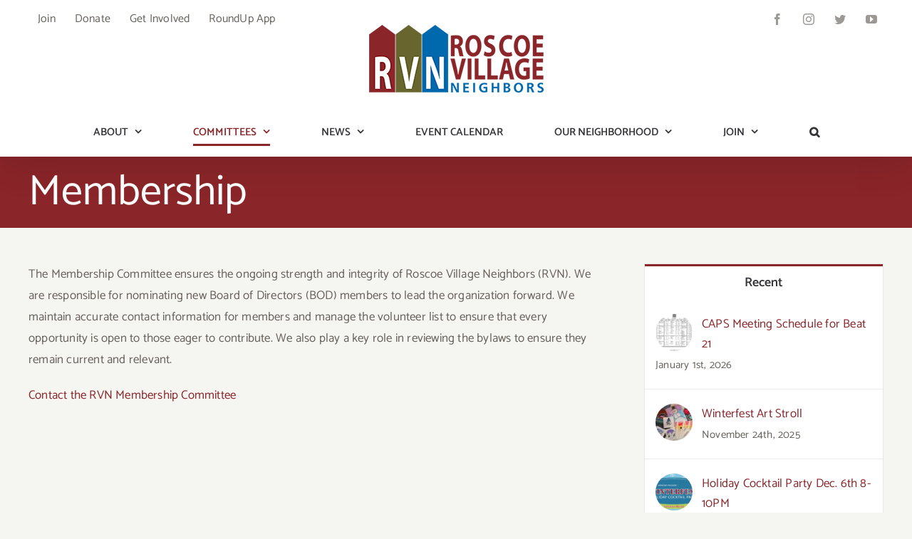

--- FILE ---
content_type: text/html; charset=UTF-8
request_url: https://www.roscoevillage.org/membership-committee/
body_size: 16022
content:
<!DOCTYPE html>
<html class="avada-html-layout-wide avada-html-header-position-top" lang="en" prefix="og: http://ogp.me/ns# fb: http://ogp.me/ns/fb#">
<head>
	<meta http-equiv="X-UA-Compatible" content="IE=edge" />
	<meta http-equiv="Content-Type" content="text/html; charset=utf-8"/>
	<meta name="viewport" content="width=device-width, initial-scale=1" />
	<title>Membership &#8211; Roscoe Village Neighbors</title>
<meta name='robots' content='max-image-preview:large' />
<link rel="alternate" type="application/rss+xml" title="Roscoe Village Neighbors &raquo; Feed" href="https://www.roscoevillage.org/feed/" />
<link rel="alternate" type="text/calendar" title="Roscoe Village Neighbors &raquo; iCal Feed" href="https://www.roscoevillage.org/event-calendar/?ical=1" />
					<link rel="shortcut icon" href="https://www.roscoevillage.org/wp-content/uploads/2021/03/rvn.png" type="image/x-icon" />
		
					<!-- Apple Touch Icon -->
			<link rel="apple-touch-icon" sizes="180x180" href="https://www.roscoevillage.org/wp-content/uploads/2021/03/rvn_apple.png">
		
					<!-- Android Icon -->
			<link rel="icon" sizes="192x192" href="https://www.roscoevillage.org/wp-content/uploads/2021/03/rvn_apple.png">
		
					<!-- MS Edge Icon -->
			<meta name="msapplication-TileImage" content="https://www.roscoevillage.org/wp-content/uploads/2021/03/rvn_apple.png">
				<link rel="alternate" title="oEmbed (JSON)" type="application/json+oembed" href="https://www.roscoevillage.org/wp-json/oembed/1.0/embed?url=https%3A%2F%2Fwww.roscoevillage.org%2Fmembership-committee%2F" />
<link rel="alternate" title="oEmbed (XML)" type="text/xml+oembed" href="https://www.roscoevillage.org/wp-json/oembed/1.0/embed?url=https%3A%2F%2Fwww.roscoevillage.org%2Fmembership-committee%2F&#038;format=xml" />

		<meta property="og:title" content="Membership"/>
		<meta property="og:type" content="article"/>
		<meta property="og:url" content="https://www.roscoevillage.org/membership-committee/"/>
		<meta property="og:site_name" content="Roscoe Village Neighbors"/>
		<meta property="og:description" content="The Membership Committee ensures the ongoing strength and integrity of Roscoe Village Neighbors (RVN). We are responsible for nominating new Board of Directors (BOD) members to lead the organization forward. We maintain accurate contact information for members and manage the volunteer list to ensure that every opportunity is open to those eager to contribute. We"/>

									<meta property="og:image" content="https://www.roscoevillage.org/wp-content/uploads/2021/02/rvn_logo_web-3.png"/>
							<style id='wp-img-auto-sizes-contain-inline-css' type='text/css'>
img:is([sizes=auto i],[sizes^="auto," i]){contain-intrinsic-size:3000px 1500px}
/*# sourceURL=wp-img-auto-sizes-contain-inline-css */
</style>
<style id='wp-emoji-styles-inline-css' type='text/css'>

	img.wp-smiley, img.emoji {
		display: inline !important;
		border: none !important;
		box-shadow: none !important;
		height: 1em !important;
		width: 1em !important;
		margin: 0 0.07em !important;
		vertical-align: -0.1em !important;
		background: none !important;
		padding: 0 !important;
	}
/*# sourceURL=wp-emoji-styles-inline-css */
</style>
<link rel='stylesheet' id='contact-form-7-css' href='https://www.roscoevillage.org/wp-content/plugins/contact-form-7/includes/css/styles.css?ver=6.1.4' type='text/css' media='all' />
<link rel='stylesheet' id='rs-plugin-settings-css' href='https://www.roscoevillage.org/wp-content/plugins/revslider/public/assets/css/rs6.css?ver=6.3.9' type='text/css' media='all' />
<style id='rs-plugin-settings-inline-css' type='text/css'>
#rs-demo-id {}
/*# sourceURL=rs-plugin-settings-inline-css */
</style>
<link rel='stylesheet' id='fusion-dynamic-css-css' href='https://www.roscoevillage.org/wp-content/uploads/fusion-styles/52cae3309e0f925b384ecb07d23aad02.min.css?ver=3.9.2' type='text/css' media='all' />
<script type="text/javascript" src="https://www.roscoevillage.org/wp-includes/js/jquery/jquery.min.js?ver=3.7.1" id="jquery-core-js"></script>
<script type="text/javascript" src="https://www.roscoevillage.org/wp-includes/js/jquery/jquery-migrate.min.js?ver=3.4.1" id="jquery-migrate-js"></script>
<script type="text/javascript" src="https://www.roscoevillage.org/wp-content/plugins/revslider/public/assets/js/rbtools.min.js?ver=6.3.9" id="tp-tools-js"></script>
<script type="text/javascript" src="https://www.roscoevillage.org/wp-content/plugins/revslider/public/assets/js/rs6.min.js?ver=6.3.9" id="revmin-js"></script>
<link rel="https://api.w.org/" href="https://www.roscoevillage.org/wp-json/" /><link rel="alternate" title="JSON" type="application/json" href="https://www.roscoevillage.org/wp-json/wp/v2/pages/2596" /><link rel="EditURI" type="application/rsd+xml" title="RSD" href="https://www.roscoevillage.org/xmlrpc.php?rsd" />
<meta name="generator" content="WordPress 6.9" />
<link rel="canonical" href="https://www.roscoevillage.org/membership-committee/" />
<link rel='shortlink' href='https://www.roscoevillage.org/?p=2596' />
<meta name="cdp-version" content="1.5.0" /><meta name="tec-api-version" content="v1"><meta name="tec-api-origin" content="https://www.roscoevillage.org"><link rel="alternate" href="https://www.roscoevillage.org/wp-json/tribe/events/v1/" /><link rel="preload" href="https://www.roscoevillage.org/wp-content/themes/Avada/includes/lib/assets/fonts/icomoon/awb-icons.woff" as="font" type="font/woff" crossorigin><link rel="preload" href="//www.roscoevillage.org/wp-content/themes/Avada/includes/lib/assets/fonts/fontawesome/webfonts/fa-brands-400.woff2" as="font" type="font/woff2" crossorigin><link rel="preload" href="//www.roscoevillage.org/wp-content/themes/Avada/includes/lib/assets/fonts/fontawesome/webfonts/fa-regular-400.woff2" as="font" type="font/woff2" crossorigin><link rel="preload" href="//www.roscoevillage.org/wp-content/themes/Avada/includes/lib/assets/fonts/fontawesome/webfonts/fa-solid-900.woff2" as="font" type="font/woff2" crossorigin><style type="text/css" id="css-fb-visibility">@media screen and (max-width: 640px){.fusion-no-small-visibility{display:none !important;}body .sm-text-align-center{text-align:center !important;}body .sm-text-align-left{text-align:left !important;}body .sm-text-align-right{text-align:right !important;}body .sm-flex-align-center{justify-content:center !important;}body .sm-flex-align-flex-start{justify-content:flex-start !important;}body .sm-flex-align-flex-end{justify-content:flex-end !important;}body .sm-mx-auto{margin-left:auto !important;margin-right:auto !important;}body .sm-ml-auto{margin-left:auto !important;}body .sm-mr-auto{margin-right:auto !important;}body .fusion-absolute-position-small{position:absolute;top:auto;width:100%;}.awb-sticky.awb-sticky-small{ position: sticky; top: var(--awb-sticky-offset,0); }}@media screen and (min-width: 641px) and (max-width: 1024px){.fusion-no-medium-visibility{display:none !important;}body .md-text-align-center{text-align:center !important;}body .md-text-align-left{text-align:left !important;}body .md-text-align-right{text-align:right !important;}body .md-flex-align-center{justify-content:center !important;}body .md-flex-align-flex-start{justify-content:flex-start !important;}body .md-flex-align-flex-end{justify-content:flex-end !important;}body .md-mx-auto{margin-left:auto !important;margin-right:auto !important;}body .md-ml-auto{margin-left:auto !important;}body .md-mr-auto{margin-right:auto !important;}body .fusion-absolute-position-medium{position:absolute;top:auto;width:100%;}.awb-sticky.awb-sticky-medium{ position: sticky; top: var(--awb-sticky-offset,0); }}@media screen and (min-width: 1025px){.fusion-no-large-visibility{display:none !important;}body .lg-text-align-center{text-align:center !important;}body .lg-text-align-left{text-align:left !important;}body .lg-text-align-right{text-align:right !important;}body .lg-flex-align-center{justify-content:center !important;}body .lg-flex-align-flex-start{justify-content:flex-start !important;}body .lg-flex-align-flex-end{justify-content:flex-end !important;}body .lg-mx-auto{margin-left:auto !important;margin-right:auto !important;}body .lg-ml-auto{margin-left:auto !important;}body .lg-mr-auto{margin-right:auto !important;}body .fusion-absolute-position-large{position:absolute;top:auto;width:100%;}.awb-sticky.awb-sticky-large{ position: sticky; top: var(--awb-sticky-offset,0); }}</style><meta name="generator" content="Powered by Slider Revolution 6.3.9 - responsive, Mobile-Friendly Slider Plugin for WordPress with comfortable drag and drop interface." />
<script type="text/javascript">function setREVStartSize(e){
			//window.requestAnimationFrame(function() {				 
				window.RSIW = window.RSIW===undefined ? window.innerWidth : window.RSIW;	
				window.RSIH = window.RSIH===undefined ? window.innerHeight : window.RSIH;	
				try {								
					var pw = document.getElementById(e.c).parentNode.offsetWidth,
						newh;
					pw = pw===0 || isNaN(pw) ? window.RSIW : pw;
					e.tabw = e.tabw===undefined ? 0 : parseInt(e.tabw);
					e.thumbw = e.thumbw===undefined ? 0 : parseInt(e.thumbw);
					e.tabh = e.tabh===undefined ? 0 : parseInt(e.tabh);
					e.thumbh = e.thumbh===undefined ? 0 : parseInt(e.thumbh);
					e.tabhide = e.tabhide===undefined ? 0 : parseInt(e.tabhide);
					e.thumbhide = e.thumbhide===undefined ? 0 : parseInt(e.thumbhide);
					e.mh = e.mh===undefined || e.mh=="" || e.mh==="auto" ? 0 : parseInt(e.mh,0);		
					if(e.layout==="fullscreen" || e.l==="fullscreen") 						
						newh = Math.max(e.mh,window.RSIH);					
					else{					
						e.gw = Array.isArray(e.gw) ? e.gw : [e.gw];
						for (var i in e.rl) if (e.gw[i]===undefined || e.gw[i]===0) e.gw[i] = e.gw[i-1];					
						e.gh = e.el===undefined || e.el==="" || (Array.isArray(e.el) && e.el.length==0)? e.gh : e.el;
						e.gh = Array.isArray(e.gh) ? e.gh : [e.gh];
						for (var i in e.rl) if (e.gh[i]===undefined || e.gh[i]===0) e.gh[i] = e.gh[i-1];
											
						var nl = new Array(e.rl.length),
							ix = 0,						
							sl;					
						e.tabw = e.tabhide>=pw ? 0 : e.tabw;
						e.thumbw = e.thumbhide>=pw ? 0 : e.thumbw;
						e.tabh = e.tabhide>=pw ? 0 : e.tabh;
						e.thumbh = e.thumbhide>=pw ? 0 : e.thumbh;					
						for (var i in e.rl) nl[i] = e.rl[i]<window.RSIW ? 0 : e.rl[i];
						sl = nl[0];									
						for (var i in nl) if (sl>nl[i] && nl[i]>0) { sl = nl[i]; ix=i;}															
						var m = pw>(e.gw[ix]+e.tabw+e.thumbw) ? 1 : (pw-(e.tabw+e.thumbw)) / (e.gw[ix]);					
						newh =  (e.gh[ix] * m) + (e.tabh + e.thumbh);
					}				
					if(window.rs_init_css===undefined) window.rs_init_css = document.head.appendChild(document.createElement("style"));					
					document.getElementById(e.c).height = newh+"px";
					window.rs_init_css.innerHTML += "#"+e.c+"_wrapper { height: "+newh+"px }";				
				} catch(e){
					console.log("Failure at Presize of Slider:" + e)
				}					   
			//});
		  };</script>
		<script type="text/javascript">
			var doc = document.documentElement;
			doc.setAttribute( 'data-useragent', navigator.userAgent );
		</script>
		<!-- Google tag (gtag.js) -->
<script async src="https://www.googletagmanager.com/gtag/js?id=UA-8669376-32"></script>
<script>
  window.dataLayer = window.dataLayer || [];
  function gtag(){dataLayer.push(arguments);}
  gtag('js', new Date());

  gtag('config', 'UA-8669376-32');
</script>

	<style id='global-styles-inline-css' type='text/css'>
:root{--wp--preset--aspect-ratio--square: 1;--wp--preset--aspect-ratio--4-3: 4/3;--wp--preset--aspect-ratio--3-4: 3/4;--wp--preset--aspect-ratio--3-2: 3/2;--wp--preset--aspect-ratio--2-3: 2/3;--wp--preset--aspect-ratio--16-9: 16/9;--wp--preset--aspect-ratio--9-16: 9/16;--wp--preset--color--black: #000000;--wp--preset--color--cyan-bluish-gray: #abb8c3;--wp--preset--color--white: #ffffff;--wp--preset--color--pale-pink: #f78da7;--wp--preset--color--vivid-red: #cf2e2e;--wp--preset--color--luminous-vivid-orange: #ff6900;--wp--preset--color--luminous-vivid-amber: #fcb900;--wp--preset--color--light-green-cyan: #7bdcb5;--wp--preset--color--vivid-green-cyan: #00d084;--wp--preset--color--pale-cyan-blue: #8ed1fc;--wp--preset--color--vivid-cyan-blue: #0693e3;--wp--preset--color--vivid-purple: #9b51e0;--wp--preset--gradient--vivid-cyan-blue-to-vivid-purple: linear-gradient(135deg,rgb(6,147,227) 0%,rgb(155,81,224) 100%);--wp--preset--gradient--light-green-cyan-to-vivid-green-cyan: linear-gradient(135deg,rgb(122,220,180) 0%,rgb(0,208,130) 100%);--wp--preset--gradient--luminous-vivid-amber-to-luminous-vivid-orange: linear-gradient(135deg,rgb(252,185,0) 0%,rgb(255,105,0) 100%);--wp--preset--gradient--luminous-vivid-orange-to-vivid-red: linear-gradient(135deg,rgb(255,105,0) 0%,rgb(207,46,46) 100%);--wp--preset--gradient--very-light-gray-to-cyan-bluish-gray: linear-gradient(135deg,rgb(238,238,238) 0%,rgb(169,184,195) 100%);--wp--preset--gradient--cool-to-warm-spectrum: linear-gradient(135deg,rgb(74,234,220) 0%,rgb(151,120,209) 20%,rgb(207,42,186) 40%,rgb(238,44,130) 60%,rgb(251,105,98) 80%,rgb(254,248,76) 100%);--wp--preset--gradient--blush-light-purple: linear-gradient(135deg,rgb(255,206,236) 0%,rgb(152,150,240) 100%);--wp--preset--gradient--blush-bordeaux: linear-gradient(135deg,rgb(254,205,165) 0%,rgb(254,45,45) 50%,rgb(107,0,62) 100%);--wp--preset--gradient--luminous-dusk: linear-gradient(135deg,rgb(255,203,112) 0%,rgb(199,81,192) 50%,rgb(65,88,208) 100%);--wp--preset--gradient--pale-ocean: linear-gradient(135deg,rgb(255,245,203) 0%,rgb(182,227,212) 50%,rgb(51,167,181) 100%);--wp--preset--gradient--electric-grass: linear-gradient(135deg,rgb(202,248,128) 0%,rgb(113,206,126) 100%);--wp--preset--gradient--midnight: linear-gradient(135deg,rgb(2,3,129) 0%,rgb(40,116,252) 100%);--wp--preset--font-size--small: 12.75px;--wp--preset--font-size--medium: 20px;--wp--preset--font-size--large: 25.5px;--wp--preset--font-size--x-large: 42px;--wp--preset--font-size--normal: 17px;--wp--preset--font-size--xlarge: 34px;--wp--preset--font-size--huge: 51px;--wp--preset--spacing--20: 0.44rem;--wp--preset--spacing--30: 0.67rem;--wp--preset--spacing--40: 1rem;--wp--preset--spacing--50: 1.5rem;--wp--preset--spacing--60: 2.25rem;--wp--preset--spacing--70: 3.38rem;--wp--preset--spacing--80: 5.06rem;--wp--preset--shadow--natural: 6px 6px 9px rgba(0, 0, 0, 0.2);--wp--preset--shadow--deep: 12px 12px 50px rgba(0, 0, 0, 0.4);--wp--preset--shadow--sharp: 6px 6px 0px rgba(0, 0, 0, 0.2);--wp--preset--shadow--outlined: 6px 6px 0px -3px rgb(255, 255, 255), 6px 6px rgb(0, 0, 0);--wp--preset--shadow--crisp: 6px 6px 0px rgb(0, 0, 0);}:where(.is-layout-flex){gap: 0.5em;}:where(.is-layout-grid){gap: 0.5em;}body .is-layout-flex{display: flex;}.is-layout-flex{flex-wrap: wrap;align-items: center;}.is-layout-flex > :is(*, div){margin: 0;}body .is-layout-grid{display: grid;}.is-layout-grid > :is(*, div){margin: 0;}:where(.wp-block-columns.is-layout-flex){gap: 2em;}:where(.wp-block-columns.is-layout-grid){gap: 2em;}:where(.wp-block-post-template.is-layout-flex){gap: 1.25em;}:where(.wp-block-post-template.is-layout-grid){gap: 1.25em;}.has-black-color{color: var(--wp--preset--color--black) !important;}.has-cyan-bluish-gray-color{color: var(--wp--preset--color--cyan-bluish-gray) !important;}.has-white-color{color: var(--wp--preset--color--white) !important;}.has-pale-pink-color{color: var(--wp--preset--color--pale-pink) !important;}.has-vivid-red-color{color: var(--wp--preset--color--vivid-red) !important;}.has-luminous-vivid-orange-color{color: var(--wp--preset--color--luminous-vivid-orange) !important;}.has-luminous-vivid-amber-color{color: var(--wp--preset--color--luminous-vivid-amber) !important;}.has-light-green-cyan-color{color: var(--wp--preset--color--light-green-cyan) !important;}.has-vivid-green-cyan-color{color: var(--wp--preset--color--vivid-green-cyan) !important;}.has-pale-cyan-blue-color{color: var(--wp--preset--color--pale-cyan-blue) !important;}.has-vivid-cyan-blue-color{color: var(--wp--preset--color--vivid-cyan-blue) !important;}.has-vivid-purple-color{color: var(--wp--preset--color--vivid-purple) !important;}.has-black-background-color{background-color: var(--wp--preset--color--black) !important;}.has-cyan-bluish-gray-background-color{background-color: var(--wp--preset--color--cyan-bluish-gray) !important;}.has-white-background-color{background-color: var(--wp--preset--color--white) !important;}.has-pale-pink-background-color{background-color: var(--wp--preset--color--pale-pink) !important;}.has-vivid-red-background-color{background-color: var(--wp--preset--color--vivid-red) !important;}.has-luminous-vivid-orange-background-color{background-color: var(--wp--preset--color--luminous-vivid-orange) !important;}.has-luminous-vivid-amber-background-color{background-color: var(--wp--preset--color--luminous-vivid-amber) !important;}.has-light-green-cyan-background-color{background-color: var(--wp--preset--color--light-green-cyan) !important;}.has-vivid-green-cyan-background-color{background-color: var(--wp--preset--color--vivid-green-cyan) !important;}.has-pale-cyan-blue-background-color{background-color: var(--wp--preset--color--pale-cyan-blue) !important;}.has-vivid-cyan-blue-background-color{background-color: var(--wp--preset--color--vivid-cyan-blue) !important;}.has-vivid-purple-background-color{background-color: var(--wp--preset--color--vivid-purple) !important;}.has-black-border-color{border-color: var(--wp--preset--color--black) !important;}.has-cyan-bluish-gray-border-color{border-color: var(--wp--preset--color--cyan-bluish-gray) !important;}.has-white-border-color{border-color: var(--wp--preset--color--white) !important;}.has-pale-pink-border-color{border-color: var(--wp--preset--color--pale-pink) !important;}.has-vivid-red-border-color{border-color: var(--wp--preset--color--vivid-red) !important;}.has-luminous-vivid-orange-border-color{border-color: var(--wp--preset--color--luminous-vivid-orange) !important;}.has-luminous-vivid-amber-border-color{border-color: var(--wp--preset--color--luminous-vivid-amber) !important;}.has-light-green-cyan-border-color{border-color: var(--wp--preset--color--light-green-cyan) !important;}.has-vivid-green-cyan-border-color{border-color: var(--wp--preset--color--vivid-green-cyan) !important;}.has-pale-cyan-blue-border-color{border-color: var(--wp--preset--color--pale-cyan-blue) !important;}.has-vivid-cyan-blue-border-color{border-color: var(--wp--preset--color--vivid-cyan-blue) !important;}.has-vivid-purple-border-color{border-color: var(--wp--preset--color--vivid-purple) !important;}.has-vivid-cyan-blue-to-vivid-purple-gradient-background{background: var(--wp--preset--gradient--vivid-cyan-blue-to-vivid-purple) !important;}.has-light-green-cyan-to-vivid-green-cyan-gradient-background{background: var(--wp--preset--gradient--light-green-cyan-to-vivid-green-cyan) !important;}.has-luminous-vivid-amber-to-luminous-vivid-orange-gradient-background{background: var(--wp--preset--gradient--luminous-vivid-amber-to-luminous-vivid-orange) !important;}.has-luminous-vivid-orange-to-vivid-red-gradient-background{background: var(--wp--preset--gradient--luminous-vivid-orange-to-vivid-red) !important;}.has-very-light-gray-to-cyan-bluish-gray-gradient-background{background: var(--wp--preset--gradient--very-light-gray-to-cyan-bluish-gray) !important;}.has-cool-to-warm-spectrum-gradient-background{background: var(--wp--preset--gradient--cool-to-warm-spectrum) !important;}.has-blush-light-purple-gradient-background{background: var(--wp--preset--gradient--blush-light-purple) !important;}.has-blush-bordeaux-gradient-background{background: var(--wp--preset--gradient--blush-bordeaux) !important;}.has-luminous-dusk-gradient-background{background: var(--wp--preset--gradient--luminous-dusk) !important;}.has-pale-ocean-gradient-background{background: var(--wp--preset--gradient--pale-ocean) !important;}.has-electric-grass-gradient-background{background: var(--wp--preset--gradient--electric-grass) !important;}.has-midnight-gradient-background{background: var(--wp--preset--gradient--midnight) !important;}.has-small-font-size{font-size: var(--wp--preset--font-size--small) !important;}.has-medium-font-size{font-size: var(--wp--preset--font-size--medium) !important;}.has-large-font-size{font-size: var(--wp--preset--font-size--large) !important;}.has-x-large-font-size{font-size: var(--wp--preset--font-size--x-large) !important;}
/*# sourceURL=global-styles-inline-css */
</style>
<link rel='stylesheet' id='glg-photobox-style-css' href='https://www.roscoevillage.org/wp-content/plugins/gallery-lightbox-slider/css/photobox/photobox.min.css?ver=1.0.0.41' type='text/css' media='' />
<link rel='stylesheet' id='wp-block-library-css' href='https://www.roscoevillage.org/wp-includes/css/dist/block-library/style.min.css?ver=6.9' type='text/css' media='all' />
<style id='wp-block-library-inline-css' type='text/css'>
/*wp_block_styles_on_demand_placeholder:69722b5d45d35*/
/*# sourceURL=wp-block-library-inline-css */
</style>
<style id='wp-block-library-theme-inline-css' type='text/css'>
.wp-block-audio :where(figcaption){color:#555;font-size:13px;text-align:center}.is-dark-theme .wp-block-audio :where(figcaption){color:#ffffffa6}.wp-block-audio{margin:0 0 1em}.wp-block-code{border:1px solid #ccc;border-radius:4px;font-family:Menlo,Consolas,monaco,monospace;padding:.8em 1em}.wp-block-embed :where(figcaption){color:#555;font-size:13px;text-align:center}.is-dark-theme .wp-block-embed :where(figcaption){color:#ffffffa6}.wp-block-embed{margin:0 0 1em}.blocks-gallery-caption{color:#555;font-size:13px;text-align:center}.is-dark-theme .blocks-gallery-caption{color:#ffffffa6}:root :where(.wp-block-image figcaption){color:#555;font-size:13px;text-align:center}.is-dark-theme :root :where(.wp-block-image figcaption){color:#ffffffa6}.wp-block-image{margin:0 0 1em}.wp-block-pullquote{border-bottom:4px solid;border-top:4px solid;color:currentColor;margin-bottom:1.75em}.wp-block-pullquote :where(cite),.wp-block-pullquote :where(footer),.wp-block-pullquote__citation{color:currentColor;font-size:.8125em;font-style:normal;text-transform:uppercase}.wp-block-quote{border-left:.25em solid;margin:0 0 1.75em;padding-left:1em}.wp-block-quote cite,.wp-block-quote footer{color:currentColor;font-size:.8125em;font-style:normal;position:relative}.wp-block-quote:where(.has-text-align-right){border-left:none;border-right:.25em solid;padding-left:0;padding-right:1em}.wp-block-quote:where(.has-text-align-center){border:none;padding-left:0}.wp-block-quote.is-large,.wp-block-quote.is-style-large,.wp-block-quote:where(.is-style-plain){border:none}.wp-block-search .wp-block-search__label{font-weight:700}.wp-block-search__button{border:1px solid #ccc;padding:.375em .625em}:where(.wp-block-group.has-background){padding:1.25em 2.375em}.wp-block-separator.has-css-opacity{opacity:.4}.wp-block-separator{border:none;border-bottom:2px solid;margin-left:auto;margin-right:auto}.wp-block-separator.has-alpha-channel-opacity{opacity:1}.wp-block-separator:not(.is-style-wide):not(.is-style-dots){width:100px}.wp-block-separator.has-background:not(.is-style-dots){border-bottom:none;height:1px}.wp-block-separator.has-background:not(.is-style-wide):not(.is-style-dots){height:2px}.wp-block-table{margin:0 0 1em}.wp-block-table td,.wp-block-table th{word-break:normal}.wp-block-table :where(figcaption){color:#555;font-size:13px;text-align:center}.is-dark-theme .wp-block-table :where(figcaption){color:#ffffffa6}.wp-block-video :where(figcaption){color:#555;font-size:13px;text-align:center}.is-dark-theme .wp-block-video :where(figcaption){color:#ffffffa6}.wp-block-video{margin:0 0 1em}:root :where(.wp-block-template-part.has-background){margin-bottom:0;margin-top:0;padding:1.25em 2.375em}
/*# sourceURL=/wp-includes/css/dist/block-library/theme.min.css */
</style>
<style id='classic-theme-styles-inline-css' type='text/css'>
/*! This file is auto-generated */
.wp-block-button__link{color:#fff;background-color:#32373c;border-radius:9999px;box-shadow:none;text-decoration:none;padding:calc(.667em + 2px) calc(1.333em + 2px);font-size:1.125em}.wp-block-file__button{background:#32373c;color:#fff;text-decoration:none}
/*# sourceURL=/wp-includes/css/classic-themes.min.css */
</style>
</head>

<body class="wp-singular page-template-default page page-id-2596 wp-theme-Avada tribe-no-js has-sidebar fusion-image-hovers fusion-pagination-sizing fusion-button_type-flat fusion-button_span-no fusion-button_gradient-linear avada-image-rollover-circle-yes avada-image-rollover-yes avada-image-rollover-direction-fade fusion-body ltr fusion-sticky-header no-tablet-sticky-header no-mobile-sticky-header no-mobile-slidingbar avada-has-rev-slider-styles fusion-disable-outline fusion-sub-menu-fade mobile-logo-pos-center layout-wide-mode avada-has-boxed-modal-shadow-none layout-scroll-offset-full avada-has-zero-margin-offset-top fusion-top-header menu-text-align-center mobile-menu-design-modern fusion-show-pagination-text fusion-header-layout-v5 avada-responsive avada-footer-fx-none avada-menu-highlight-style-bottombar fusion-search-form-clean fusion-main-menu-search-dropdown fusion-avatar-circle avada-sticky-shrinkage avada-dropdown-styles avada-blog-layout-grid avada-blog-archive-layout-grid avada-ec-meta-layout-sidebar avada-header-shadow-yes avada-menu-icon-position-left avada-has-megamenu-shadow avada-has-mobile-menu-search avada-has-main-nav-search-icon avada-has-breadcrumb-mobile-hidden avada-has-titlebar-bar_and_content avada-has-transparent-timeline_color avada-has-pagination-width_height avada-flyout-menu-direction-fade avada-ec-views-v2" data-awb-post-id="2596">
		<a class="skip-link screen-reader-text" href="#content">Skip to content</a>

	<div id="boxed-wrapper">
		
		<div id="wrapper" class="fusion-wrapper">
			<div id="home" style="position:relative;top:-1px;"></div>
							
					
			<header class="fusion-header-wrapper fusion-header-shadow">
				<div class="fusion-header-v5 fusion-logo-alignment fusion-logo-center fusion-sticky-menu-1 fusion-sticky-logo-1 fusion-mobile-logo-1 fusion-sticky-menu-only fusion-header-menu-align-center fusion-mobile-menu-design-modern">
					
<div class="fusion-secondary-header">
	<div class="fusion-row">
					<div class="fusion-alignleft">
				<nav class="fusion-secondary-menu" role="navigation" aria-label="Secondary Menu"><ul id="menu-top-menu" class="menu"><li  id="menu-item-2162"  class="menu-item menu-item-type-post_type menu-item-object-page menu-item-2162"  data-item-id="2162"><a  href="https://www.roscoevillage.org/join/" class="fusion-bottombar-highlight"><span class="menu-text">Join</span></a></li><li  id="menu-item-2163"  class="menu-item menu-item-type-post_type menu-item-object-page menu-item-2163"  data-item-id="2163"><a  href="https://www.roscoevillage.org/donate/" class="fusion-bottombar-highlight"><span class="menu-text">Donate</span></a></li><li  id="menu-item-2161"  class="menu-item menu-item-type-post_type menu-item-object-page menu-item-2161"  data-item-id="2161"><a  href="https://www.roscoevillage.org/get-involved/" class="fusion-bottombar-highlight"><span class="menu-text">Get Involved</span></a></li><li  id="menu-item-2701"  class="menu-item menu-item-type-post_type menu-item-object-post menu-item-2701"  data-item-id="2701"><a  href="https://www.roscoevillage.org/support-rvn-with-the-roundup-app/" class="fusion-bottombar-highlight"><span class="menu-text">RoundUp App</span></a></li></ul></nav><nav class="fusion-mobile-nav-holder fusion-mobile-menu-text-align-left" aria-label="Secondary Mobile Menu"></nav>			</div>
							<div class="fusion-alignright">
				<div class="fusion-social-links-header"><div class="fusion-social-networks boxed-icons"><div class="fusion-social-networks-wrapper"><a  class="fusion-social-network-icon fusion-tooltip fusion-facebook awb-icon-facebook" style data-placement="bottom" data-title="Facebook" data-toggle="tooltip" title="Facebook" href="https://www.facebook.com/RoscoeVillageNeighbors" target="_blank" rel="noreferrer"><span class="screen-reader-text">Facebook</span></a><a  class="fusion-social-network-icon fusion-tooltip fusion-instagram awb-icon-instagram" style data-placement="bottom" data-title="Instagram" data-toggle="tooltip" title="Instagram" href="https://www.instagram.com/roscoevillageneighbors/" target="_blank" rel="noopener noreferrer"><span class="screen-reader-text">Instagram</span></a><a  class="fusion-social-network-icon fusion-tooltip fusion-twitter awb-icon-twitter" style data-placement="bottom" data-title="Twitter" data-toggle="tooltip" title="Twitter" href="https://twitter.com/rvneighbors" target="_blank" rel="noopener noreferrer"><span class="screen-reader-text">Twitter</span></a><a  class="fusion-social-network-icon fusion-tooltip fusion-youtube awb-icon-youtube" style data-placement="bottom" data-title="YouTube" data-toggle="tooltip" title="YouTube" href="https://www.youtube.com/channel/UCFpXpqW9RnZdaSeDub9HkRQ" target="_blank" rel="noopener noreferrer"><span class="screen-reader-text">YouTube</span></a></div></div></div>			</div>
			</div>
</div>
<div class="fusion-header-sticky-height"></div>
<div class="fusion-sticky-header-wrapper"> <!-- start fusion sticky header wrapper -->
	<div class="fusion-header">
		<div class="fusion-row">
							<div class="fusion-logo" data-margin-top="-20px" data-margin-bottom="20px" data-margin-left="0px" data-margin-right="0px">
			<a class="fusion-logo-link"  href="https://www.roscoevillage.org/" >

						<!-- standard logo -->
			<img src="https://www.roscoevillage.org/wp-content/uploads/2021/02/rvn_logo_web-3.png" srcset="https://www.roscoevillage.org/wp-content/uploads/2021/02/rvn_logo_web-3.png 1x" width="245" height="95" alt="Roscoe Village Neighbors Logo" data-retina_logo_url="" class="fusion-standard-logo" />

											<!-- mobile logo -->
				<img src="https://www.roscoevillage.org/wp-content/uploads/2021/02/rvn_logo_web.png" srcset="https://www.roscoevillage.org/wp-content/uploads/2021/02/rvn_logo_web.png 1x" width="198" height="96" alt="Roscoe Village Neighbors Logo" data-retina_logo_url="" class="fusion-mobile-logo" />
			
											<!-- sticky header logo -->
				<img src="https://www.roscoevillage.org/wp-content/uploads/2021/02/rvn_logo.png" srcset="https://www.roscoevillage.org/wp-content/uploads/2021/02/rvn_logo.png 1x" width="88" height="75" alt="Roscoe Village Neighbors Logo" data-retina_logo_url="" class="fusion-sticky-logo" />
					</a>
		</div>
								<div class="fusion-mobile-menu-icons">
							<a href="#" class="fusion-icon awb-icon-bars" aria-label="Toggle mobile menu" aria-expanded="false"></a>
		
					<a href="#" class="fusion-icon awb-icon-search" aria-label="Toggle mobile search"></a>
		
		
			</div>
			
					</div>
	</div>
	<div class="fusion-secondary-main-menu">
		<div class="fusion-row">
			<nav class="fusion-main-menu" aria-label="Main Menu"><ul id="menu-rvn-main" class="fusion-menu"><li  id="menu-item-2233"  class="menu-item menu-item-type-post_type menu-item-object-page menu-item-has-children menu-item-2233 fusion-dropdown-menu"  data-item-id="2233"><a  href="https://www.roscoevillage.org/about/" class="fusion-bottombar-highlight"><span class="menu-text">ABOUT</span> <span class="fusion-caret"><i class="fusion-dropdown-indicator" aria-hidden="true"></i></span></a><ul class="sub-menu"><li  id="menu-item-4405"  class="menu-item menu-item-type-post_type menu-item-object-page menu-item-4405 fusion-dropdown-submenu" ><a  href="https://www.roscoevillage.org/about/" class="fusion-bottombar-highlight"><span>About RVN</span></a></li><li  id="menu-item-2234"  class="menu-item menu-item-type-post_type menu-item-object-page menu-item-has-children menu-item-2234 fusion-dropdown-submenu" ><a  href="https://www.roscoevillage.org/about/board-of-directors/" class="fusion-bottombar-highlight"><span>Board of Directors</span> <span class="fusion-caret"><i class="fusion-dropdown-indicator" aria-hidden="true"></i></span></a><ul class="sub-menu"><li  id="menu-item-2718"  class="menu-item menu-item-type-post_type menu-item-object-post menu-item-2718" ><a  href="https://www.roscoevillage.org/2025-board-election/" class="fusion-bottombar-highlight"><span>Elections</span></a></li></ul></li><li  id="menu-item-2235"  class="menu-item menu-item-type-post_type menu-item-object-page menu-item-2235 fusion-dropdown-submenu" ><a  href="https://www.roscoevillage.org/about/bylaws/" class="fusion-bottombar-highlight"><span>Bylaws</span></a></li><li  id="menu-item-2236"  class="menu-item menu-item-type-post_type menu-item-object-page menu-item-2236 fusion-dropdown-submenu" ><a  href="https://www.roscoevillage.org/about/information-disseminolicy/" class="fusion-bottombar-highlight"><span>Communication Policy</span></a></li></ul></li><li  id="menu-item-2604"  class="menu-item menu-item-type-custom menu-item-object-custom current-menu-ancestor current-menu-parent menu-item-has-children menu-item-2604 fusion-dropdown-menu"  data-item-id="2604"><a  href="#" class="fusion-bottombar-highlight"><span class="menu-text">COMMITTEES</span> <span class="fusion-caret"><i class="fusion-dropdown-indicator" aria-hidden="true"></i></span></a><ul class="sub-menu"><li  id="menu-item-4522"  class="menu-item menu-item-type-post_type menu-item-object-page menu-item-4522 fusion-dropdown-submenu" ><a  href="https://www.roscoevillage.org/business-outreach/" class="fusion-bottombar-highlight"><span>Business Outreach</span></a></li><li  id="menu-item-2724"  class="menu-item menu-item-type-post_type menu-item-object-page menu-item-2724 fusion-dropdown-submenu" ><a  href="https://www.roscoevillage.org/community-outreach-committee/" class="fusion-bottombar-highlight"><span>Community Outreach</span></a></li><li  id="menu-item-2603"  class="menu-item menu-item-type-post_type menu-item-object-page menu-item-has-children menu-item-2603 fusion-dropdown-submenu" ><a  href="https://www.roscoevillage.org/education-committee/" class="fusion-bottombar-highlight"><span>Education</span> <span class="fusion-caret"><i class="fusion-dropdown-indicator" aria-hidden="true"></i></span></a><ul class="sub-menu"><li  id="menu-item-2294"  class="menu-item menu-item-type-post_type menu-item-object-page menu-item-has-children menu-item-2294" ><a  href="https://www.roscoevillage.org/education-grant/" class="fusion-bottombar-highlight"><span>Education Grant</span> <span class="fusion-caret"><i class="fusion-dropdown-indicator" aria-hidden="true"></i></span></a><ul class="sub-menu"><li  id="menu-item-2029"  class="menu-item menu-item-type-custom menu-item-object-custom menu-item-2029" ><a  target="_blank" rel="noopener noreferrer" href="https://www.roscoevillage.org/wp-content/uploads/2025/06/RVN_Education_Grant_Application.pdf" class="fusion-bottombar-highlight"><span>Grant Application</span></a></li><li  id="menu-item-3136"  class="menu-item menu-item-type-post_type menu-item-object-page menu-item-has-children menu-item-3136" ><a  href="https://www.roscoevillage.org/grant-recipients/" class="fusion-bottombar-highlight"><span>Grant Recipients</span> <span class="fusion-caret"><i class="fusion-dropdown-indicator" aria-hidden="true"></i></span></a><ul class="sub-menu"><li  id="menu-item-3167"  class="menu-item menu-item-type-post_type menu-item-object-page menu-item-3167" ><a  href="https://www.roscoevillage.org/2021-grant-recipients/" class="fusion-bottombar-highlight"><span>2021 Education Grant Recipients</span></a></li></ul></li></ul></li></ul></li><li  id="menu-item-2602"  class="menu-item menu-item-type-post_type menu-item-object-page menu-item-2602 fusion-dropdown-submenu" ><a  href="https://www.roscoevillage.org/finance-committee/" class="fusion-bottombar-highlight"><span>Finance</span></a></li><li  id="menu-item-4535"  class="menu-item menu-item-type-post_type menu-item-object-page menu-item-4535 fusion-dropdown-submenu" ><a  href="https://www.roscoevillage.org/roscoe-village-junior-board-advisory/" class="fusion-bottombar-highlight"><span>Junior Board Advisory</span></a></li><li  id="menu-item-2601"  class="menu-item menu-item-type-post_type menu-item-object-page current-menu-item page_item page-item-2596 current_page_item menu-item-2601 fusion-dropdown-submenu" ><a  href="https://www.roscoevillage.org/membership-committee/" class="fusion-bottombar-highlight"><span>Membership</span></a></li><li  id="menu-item-4533"  class="menu-item menu-item-type-post_type menu-item-object-page menu-item-4533 fusion-dropdown-submenu" ><a  href="https://www.roscoevillage.org/operations/" class="fusion-bottombar-highlight"><span>Operations</span></a></li><li  id="menu-item-2600"  class="menu-item menu-item-type-post_type menu-item-object-page menu-item-2600 fusion-dropdown-submenu" ><a  href="https://www.roscoevillage.org/safety-committee/" class="fusion-bottombar-highlight"><span>Safety</span></a></li><li  id="menu-item-2607"  class="menu-item menu-item-type-post_type menu-item-object-page menu-item-has-children menu-item-2607 fusion-dropdown-submenu" ><a  href="https://www.roscoevillage.org/zoning-committee/" class="fusion-bottombar-highlight"><span>Zoning and Planning</span> <span class="fusion-caret"><i class="fusion-dropdown-indicator" aria-hidden="true"></i></span></a><ul class="sub-menu"><li  id="menu-item-2642"  class="menu-item menu-item-type-post_type menu-item-object-page menu-item-has-children menu-item-2642" ><a  href="https://www.roscoevillage.org/zoning/" class="fusion-bottombar-highlight"><span>Zoning Overview</span> <span class="fusion-caret"><i class="fusion-dropdown-indicator" aria-hidden="true"></i></span></a><ul class="sub-menu"><li  id="menu-item-2641"  class="menu-item menu-item-type-post_type menu-item-object-page menu-item-2641" ><a  href="https://www.roscoevillage.org/zoning/zoning-faqs/" class="fusion-bottombar-highlight"><span>Zoning FAQs</span></a></li><li  id="menu-item-2640"  class="menu-item menu-item-type-post_type menu-item-object-page menu-item-2640" ><a  href="https://www.roscoevillage.org/zoning/zoning-principles/" class="fusion-bottombar-highlight"><span>Zoning Principles</span></a></li></ul></li></ul></li></ul></li><li  id="menu-item-2656"  class="menu-item menu-item-type-post_type menu-item-object-page menu-item-has-children menu-item-2656 fusion-dropdown-menu"  data-item-id="2656"><a  href="https://www.roscoevillage.org/news/" class="fusion-bottombar-highlight"><span class="menu-text">NEWS</span> <span class="fusion-caret"><i class="fusion-dropdown-indicator" aria-hidden="true"></i></span></a><ul class="sub-menu"><li  id="menu-item-4406"  class="menu-item menu-item-type-custom menu-item-object-custom menu-item-4406 fusion-dropdown-submenu" ><a  href="https://www.roscoevillage.org/news/" class="fusion-bottombar-highlight"><span>News</span></a></li><li  id="menu-item-2023"  class="menu-item menu-item-type-custom menu-item-object-custom menu-item-has-children menu-item-2023 fusion-dropdown-submenu" ><a  href="#" class="fusion-bottombar-highlight"><span>Village View</span> <span class="fusion-caret"><i class="fusion-dropdown-indicator" aria-hidden="true"></i></span></a><ul class="sub-menu"><li  id="menu-item-4420"  class="menu-item menu-item-type-custom menu-item-object-custom menu-item-4420" ><a  target="_blank" rel="noopener noreferrer" href="https://www.roscoevillage.org/wp-content/uploads/2025/04/2025-RVN-Spring-Newsletter.pdf" class="fusion-bottombar-highlight"><span>Spring 2025</span></a></li><li  id="menu-item-4303"  class="menu-item menu-item-type-custom menu-item-object-custom menu-item-4303" ><a  target="_blank" rel="noopener noreferrer" href="https://www.roscoevillage.org/wp-content/uploads/2024/11/RVN_2024_Spring_Newsletter.pdf" class="fusion-bottombar-highlight"><span>Spring 2024</span></a></li><li  id="menu-item-3743"  class="menu-item menu-item-type-custom menu-item-object-custom menu-item-3743" ><a  target="_blank" rel="noopener noreferrer" href="https://www.roscoevillage.org/wp-content/uploads/2023/04/VV_2023_Spring.pdf" class="fusion-bottombar-highlight"><span>Spring 2023</span></a></li><li  id="menu-item-3132"  class="menu-item menu-item-type-custom menu-item-object-custom menu-item-3132" ><a  target="_blank" rel="noopener noreferrer" href="https://www.roscoevillage.org/wp-content/uploads/2022/02/VV_Winter_2022.pdf" class="fusion-bottombar-highlight"><span>Winter 2022</span></a></li><li  id="menu-item-2211"  class="menu-item menu-item-type-custom menu-item-object-custom menu-item-2211" ><a  target="_blank" rel="noopener noreferrer" href="/wp-content/uploads/2021/03/Village_View_Holidays_2020.pdf" class="fusion-bottombar-highlight"><span>Holidays 2020</span></a></li><li  id="menu-item-2210"  class="menu-item menu-item-type-custom menu-item-object-custom menu-item-2210" ><a  target="_blank" rel="noopener noreferrer" href="/wp-content/uploads/2021/03/Village_View_Winter2020.pdf" class="fusion-bottombar-highlight"><span>Winter 2020</span></a></li><li  id="menu-item-2212"  class="menu-item menu-item-type-custom menu-item-object-custom menu-item-2212" ><a  target="_blank" rel="noopener noreferrer" href="/wp-content/uploads/2021/03/VillageView_Winter2019.pdf" class="fusion-bottombar-highlight"><span>Winter 2019</span></a></li><li  id="menu-item-2213"  class="menu-item menu-item-type-custom menu-item-object-custom menu-item-2213" ><a  target="_blank" rel="noopener noreferrer" href="/wp-content/uploads/2021/03/VV_Fall2019.pdf" class="fusion-bottombar-highlight"><span>Fall 2019</span></a></li><li  id="menu-item-2214"  class="menu-item menu-item-type-custom menu-item-object-custom menu-item-2214" ><a  target="_blank" rel="noopener noreferrer" href="/wp-content/uploads/2021/03/Village_View_Summer_2019.pdf" class="fusion-bottombar-highlight"><span>Summer 2019</span></a></li><li  id="menu-item-2215"  class="menu-item menu-item-type-custom menu-item-object-custom menu-item-2215" ><a  target="_blank" rel="noopener noreferrer" href="/wp-content/uploads/2021/03/Village_View_Summer_2018.pdf" class="fusion-bottombar-highlight"><span>Summer 2018</span></a></li><li  id="menu-item-2216"  class="menu-item menu-item-type-custom menu-item-object-custom menu-item-2216" ><a  target="_blank" rel="noopener noreferrer" href="/wp-content/uploads/2021/03/Village_View_Spring_2018.pdf" class="fusion-bottombar-highlight"><span>Spring 2018</span></a></li><li  id="menu-item-2217"  class="menu-item menu-item-type-custom menu-item-object-custom menu-item-2217" ><a  target="_blank" rel="noopener noreferrer" href="/wp-content/uploads/2021/03/Village_View-_Summer_2017-1.pdf" class="fusion-bottombar-highlight"><span>Summer 2017</span></a></li><li  id="menu-item-2218"  class="menu-item menu-item-type-custom menu-item-object-custom menu-item-2218" ><a  target="_blank" rel="noopener noreferrer" href="/wp-content/uploads/2021/03/Village_View_Spring_2017-1.pdf" class="fusion-bottombar-highlight"><span>Spring 2017</span></a></li></ul></li><li  id="menu-item-2024"  class="menu-item menu-item-type-custom menu-item-object-custom menu-item-2024 fusion-dropdown-submenu" ><a  target="_blank" rel="noopener noreferrer" href="https://us19.campaign-archive.com/home/?u=1c9fca091cedcfbd889a9cec9&#038;id=aedd42477d" class="fusion-bottombar-highlight"><span>E-Newsletter Archive</span></a></li></ul></li><li  id="menu-item-2231"  class="menu-item menu-item-type-post_type menu-item-object-page menu-item-2231"  data-item-id="2231"><a  href="https://www.roscoevillage.org/event-calendar/" class="fusion-bottombar-highlight"><span class="menu-text">EVENT CALENDAR</span></a></li><li  id="menu-item-1933"  class="menu-item menu-item-type-custom menu-item-object-custom menu-item-has-children menu-item-1933 fusion-dropdown-menu"  data-item-id="1933"><a  class="fusion-bottombar-highlight"><span class="menu-text">OUR NEIGHBORHOOD</span> <span class="fusion-caret"><i class="fusion-dropdown-indicator" aria-hidden="true"></i></span></a><ul class="sub-menu"><li  id="menu-item-2290"  class="menu-item menu-item-type-post_type menu-item-object-page menu-item-2290 fusion-dropdown-submenu" ><a  href="https://www.roscoevillage.org/neighborhood-watch/" class="fusion-bottombar-highlight"><span>Neighborhood Watch</span></a></li><li  id="menu-item-2291"  class="menu-item menu-item-type-post_type menu-item-object-page menu-item-2291 fusion-dropdown-submenu" ><a  href="https://www.roscoevillage.org/schools/" class="fusion-bottombar-highlight"><span>Schools</span></a></li><li  id="menu-item-2342"  class="menu-item menu-item-type-post_type menu-item-object-page menu-item-2342 fusion-dropdown-submenu" ><a  href="https://www.roscoevillage.org/parks/" class="fusion-bottombar-highlight"><span>Parks</span></a></li><li  id="menu-item-2237"  class="menu-item menu-item-type-post_type menu-item-object-page menu-item-2237 fusion-dropdown-submenu" ><a  href="https://www.roscoevillage.org/about/history/" class="fusion-bottombar-highlight"><span>History</span></a></li><li  id="menu-item-2238"  class="menu-item menu-item-type-post_type menu-item-object-page menu-item-2238 fusion-dropdown-submenu" ><a  href="https://www.roscoevillage.org/about/map/" class="fusion-bottombar-highlight"><span>Map</span></a></li><li  id="menu-item-2239"  class="menu-item menu-item-type-post_type menu-item-object-page menu-item-2239 fusion-dropdown-submenu" ><a  href="https://www.roscoevillage.org/about/photos/" class="fusion-bottombar-highlight"><span>Photos</span></a></li></ul></li><li  id="menu-item-2232"  class="menu-item menu-item-type-post_type menu-item-object-page menu-item-has-children menu-item-2232 fusion-dropdown-menu"  data-item-id="2232"><a  href="https://www.roscoevillage.org/join/" class="fusion-bottombar-highlight"><span class="menu-text">JOIN</span> <span class="fusion-caret"><i class="fusion-dropdown-indicator" aria-hidden="true"></i></span></a><ul class="sub-menu"><li  id="menu-item-4407"  class="menu-item menu-item-type-post_type menu-item-object-page menu-item-4407 fusion-dropdown-submenu" ><a  href="https://www.roscoevillage.org/join/" class="fusion-bottombar-highlight"><span>Join RVN</span></a></li><li  id="menu-item-2717"  class="menu-item menu-item-type-post_type menu-item-object-post menu-item-2717 fusion-dropdown-submenu" ><a  href="https://www.roscoevillage.org/support-rvn-with-the-roundup-app/" class="fusion-bottombar-highlight"><span>SUPPORT RVN THROUGH ROUNDUP APP</span></a></li></ul></li><li class="fusion-custom-menu-item fusion-main-menu-search"><a class="fusion-main-menu-icon" href="#" aria-label="Search" data-title="Search" title="Search" role="button" aria-expanded="false"></a><div class="fusion-custom-menu-item-contents">		<form role="search" class="searchform fusion-search-form  fusion-live-search fusion-search-form-clean" method="get" action="https://www.roscoevillage.org/">
			<div class="fusion-search-form-content">

				
				<div class="fusion-search-field search-field">
					<label><span class="screen-reader-text">Search for:</span>
													<input type="search" class="s fusion-live-search-input" name="s" id="fusion-live-search-input-0" autocomplete="off" placeholder="Search..." required aria-required="true" aria-label="Search..."/>
											</label>
				</div>
				<div class="fusion-search-button search-button">
					<input type="submit" class="fusion-search-submit searchsubmit" aria-label="Search" value="&#xf002;" />
										<div class="fusion-slider-loading"></div>
									</div>

				
			</div>


							<div class="fusion-search-results-wrapper"><div class="fusion-search-results"></div></div>
			
		</form>
		</div></li></ul></nav><nav class="fusion-main-menu fusion-sticky-menu" aria-label="Main Menu Sticky"><ul id="menu-rvn-main-1" class="fusion-menu"><li   class="menu-item menu-item-type-post_type menu-item-object-page menu-item-has-children menu-item-2233 fusion-dropdown-menu"  data-item-id="2233"><a  href="https://www.roscoevillage.org/about/" class="fusion-bottombar-highlight"><span class="menu-text">ABOUT</span> <span class="fusion-caret"><i class="fusion-dropdown-indicator" aria-hidden="true"></i></span></a><ul class="sub-menu"><li   class="menu-item menu-item-type-post_type menu-item-object-page menu-item-4405 fusion-dropdown-submenu" ><a  href="https://www.roscoevillage.org/about/" class="fusion-bottombar-highlight"><span>About RVN</span></a></li><li   class="menu-item menu-item-type-post_type menu-item-object-page menu-item-has-children menu-item-2234 fusion-dropdown-submenu" ><a  href="https://www.roscoevillage.org/about/board-of-directors/" class="fusion-bottombar-highlight"><span>Board of Directors</span> <span class="fusion-caret"><i class="fusion-dropdown-indicator" aria-hidden="true"></i></span></a><ul class="sub-menu"><li   class="menu-item menu-item-type-post_type menu-item-object-post menu-item-2718" ><a  href="https://www.roscoevillage.org/2025-board-election/" class="fusion-bottombar-highlight"><span>Elections</span></a></li></ul></li><li   class="menu-item menu-item-type-post_type menu-item-object-page menu-item-2235 fusion-dropdown-submenu" ><a  href="https://www.roscoevillage.org/about/bylaws/" class="fusion-bottombar-highlight"><span>Bylaws</span></a></li><li   class="menu-item menu-item-type-post_type menu-item-object-page menu-item-2236 fusion-dropdown-submenu" ><a  href="https://www.roscoevillage.org/about/information-disseminolicy/" class="fusion-bottombar-highlight"><span>Communication Policy</span></a></li></ul></li><li   class="menu-item menu-item-type-custom menu-item-object-custom current-menu-ancestor current-menu-parent menu-item-has-children menu-item-2604 fusion-dropdown-menu"  data-item-id="2604"><a  href="#" class="fusion-bottombar-highlight"><span class="menu-text">COMMITTEES</span> <span class="fusion-caret"><i class="fusion-dropdown-indicator" aria-hidden="true"></i></span></a><ul class="sub-menu"><li   class="menu-item menu-item-type-post_type menu-item-object-page menu-item-4522 fusion-dropdown-submenu" ><a  href="https://www.roscoevillage.org/business-outreach/" class="fusion-bottombar-highlight"><span>Business Outreach</span></a></li><li   class="menu-item menu-item-type-post_type menu-item-object-page menu-item-2724 fusion-dropdown-submenu" ><a  href="https://www.roscoevillage.org/community-outreach-committee/" class="fusion-bottombar-highlight"><span>Community Outreach</span></a></li><li   class="menu-item menu-item-type-post_type menu-item-object-page menu-item-has-children menu-item-2603 fusion-dropdown-submenu" ><a  href="https://www.roscoevillage.org/education-committee/" class="fusion-bottombar-highlight"><span>Education</span> <span class="fusion-caret"><i class="fusion-dropdown-indicator" aria-hidden="true"></i></span></a><ul class="sub-menu"><li   class="menu-item menu-item-type-post_type menu-item-object-page menu-item-has-children menu-item-2294" ><a  href="https://www.roscoevillage.org/education-grant/" class="fusion-bottombar-highlight"><span>Education Grant</span> <span class="fusion-caret"><i class="fusion-dropdown-indicator" aria-hidden="true"></i></span></a><ul class="sub-menu"><li   class="menu-item menu-item-type-custom menu-item-object-custom menu-item-2029" ><a  target="_blank" rel="noopener noreferrer" href="https://www.roscoevillage.org/wp-content/uploads/2025/06/RVN_Education_Grant_Application.pdf" class="fusion-bottombar-highlight"><span>Grant Application</span></a></li><li   class="menu-item menu-item-type-post_type menu-item-object-page menu-item-has-children menu-item-3136" ><a  href="https://www.roscoevillage.org/grant-recipients/" class="fusion-bottombar-highlight"><span>Grant Recipients</span> <span class="fusion-caret"><i class="fusion-dropdown-indicator" aria-hidden="true"></i></span></a><ul class="sub-menu"><li   class="menu-item menu-item-type-post_type menu-item-object-page menu-item-3167" ><a  href="https://www.roscoevillage.org/2021-grant-recipients/" class="fusion-bottombar-highlight"><span>2021 Education Grant Recipients</span></a></li></ul></li></ul></li></ul></li><li   class="menu-item menu-item-type-post_type menu-item-object-page menu-item-2602 fusion-dropdown-submenu" ><a  href="https://www.roscoevillage.org/finance-committee/" class="fusion-bottombar-highlight"><span>Finance</span></a></li><li   class="menu-item menu-item-type-post_type menu-item-object-page menu-item-4535 fusion-dropdown-submenu" ><a  href="https://www.roscoevillage.org/roscoe-village-junior-board-advisory/" class="fusion-bottombar-highlight"><span>Junior Board Advisory</span></a></li><li   class="menu-item menu-item-type-post_type menu-item-object-page current-menu-item page_item page-item-2596 current_page_item menu-item-2601 fusion-dropdown-submenu" ><a  href="https://www.roscoevillage.org/membership-committee/" class="fusion-bottombar-highlight"><span>Membership</span></a></li><li   class="menu-item menu-item-type-post_type menu-item-object-page menu-item-4533 fusion-dropdown-submenu" ><a  href="https://www.roscoevillage.org/operations/" class="fusion-bottombar-highlight"><span>Operations</span></a></li><li   class="menu-item menu-item-type-post_type menu-item-object-page menu-item-2600 fusion-dropdown-submenu" ><a  href="https://www.roscoevillage.org/safety-committee/" class="fusion-bottombar-highlight"><span>Safety</span></a></li><li   class="menu-item menu-item-type-post_type menu-item-object-page menu-item-has-children menu-item-2607 fusion-dropdown-submenu" ><a  href="https://www.roscoevillage.org/zoning-committee/" class="fusion-bottombar-highlight"><span>Zoning and Planning</span> <span class="fusion-caret"><i class="fusion-dropdown-indicator" aria-hidden="true"></i></span></a><ul class="sub-menu"><li   class="menu-item menu-item-type-post_type menu-item-object-page menu-item-has-children menu-item-2642" ><a  href="https://www.roscoevillage.org/zoning/" class="fusion-bottombar-highlight"><span>Zoning Overview</span> <span class="fusion-caret"><i class="fusion-dropdown-indicator" aria-hidden="true"></i></span></a><ul class="sub-menu"><li   class="menu-item menu-item-type-post_type menu-item-object-page menu-item-2641" ><a  href="https://www.roscoevillage.org/zoning/zoning-faqs/" class="fusion-bottombar-highlight"><span>Zoning FAQs</span></a></li><li   class="menu-item menu-item-type-post_type menu-item-object-page menu-item-2640" ><a  href="https://www.roscoevillage.org/zoning/zoning-principles/" class="fusion-bottombar-highlight"><span>Zoning Principles</span></a></li></ul></li></ul></li></ul></li><li   class="menu-item menu-item-type-post_type menu-item-object-page menu-item-has-children menu-item-2656 fusion-dropdown-menu"  data-item-id="2656"><a  href="https://www.roscoevillage.org/news/" class="fusion-bottombar-highlight"><span class="menu-text">NEWS</span> <span class="fusion-caret"><i class="fusion-dropdown-indicator" aria-hidden="true"></i></span></a><ul class="sub-menu"><li   class="menu-item menu-item-type-custom menu-item-object-custom menu-item-4406 fusion-dropdown-submenu" ><a  href="https://www.roscoevillage.org/news/" class="fusion-bottombar-highlight"><span>News</span></a></li><li   class="menu-item menu-item-type-custom menu-item-object-custom menu-item-has-children menu-item-2023 fusion-dropdown-submenu" ><a  href="#" class="fusion-bottombar-highlight"><span>Village View</span> <span class="fusion-caret"><i class="fusion-dropdown-indicator" aria-hidden="true"></i></span></a><ul class="sub-menu"><li   class="menu-item menu-item-type-custom menu-item-object-custom menu-item-4420" ><a  target="_blank" rel="noopener noreferrer" href="https://www.roscoevillage.org/wp-content/uploads/2025/04/2025-RVN-Spring-Newsletter.pdf" class="fusion-bottombar-highlight"><span>Spring 2025</span></a></li><li   class="menu-item menu-item-type-custom menu-item-object-custom menu-item-4303" ><a  target="_blank" rel="noopener noreferrer" href="https://www.roscoevillage.org/wp-content/uploads/2024/11/RVN_2024_Spring_Newsletter.pdf" class="fusion-bottombar-highlight"><span>Spring 2024</span></a></li><li   class="menu-item menu-item-type-custom menu-item-object-custom menu-item-3743" ><a  target="_blank" rel="noopener noreferrer" href="https://www.roscoevillage.org/wp-content/uploads/2023/04/VV_2023_Spring.pdf" class="fusion-bottombar-highlight"><span>Spring 2023</span></a></li><li   class="menu-item menu-item-type-custom menu-item-object-custom menu-item-3132" ><a  target="_blank" rel="noopener noreferrer" href="https://www.roscoevillage.org/wp-content/uploads/2022/02/VV_Winter_2022.pdf" class="fusion-bottombar-highlight"><span>Winter 2022</span></a></li><li   class="menu-item menu-item-type-custom menu-item-object-custom menu-item-2211" ><a  target="_blank" rel="noopener noreferrer" href="/wp-content/uploads/2021/03/Village_View_Holidays_2020.pdf" class="fusion-bottombar-highlight"><span>Holidays 2020</span></a></li><li   class="menu-item menu-item-type-custom menu-item-object-custom menu-item-2210" ><a  target="_blank" rel="noopener noreferrer" href="/wp-content/uploads/2021/03/Village_View_Winter2020.pdf" class="fusion-bottombar-highlight"><span>Winter 2020</span></a></li><li   class="menu-item menu-item-type-custom menu-item-object-custom menu-item-2212" ><a  target="_blank" rel="noopener noreferrer" href="/wp-content/uploads/2021/03/VillageView_Winter2019.pdf" class="fusion-bottombar-highlight"><span>Winter 2019</span></a></li><li   class="menu-item menu-item-type-custom menu-item-object-custom menu-item-2213" ><a  target="_blank" rel="noopener noreferrer" href="/wp-content/uploads/2021/03/VV_Fall2019.pdf" class="fusion-bottombar-highlight"><span>Fall 2019</span></a></li><li   class="menu-item menu-item-type-custom menu-item-object-custom menu-item-2214" ><a  target="_blank" rel="noopener noreferrer" href="/wp-content/uploads/2021/03/Village_View_Summer_2019.pdf" class="fusion-bottombar-highlight"><span>Summer 2019</span></a></li><li   class="menu-item menu-item-type-custom menu-item-object-custom menu-item-2215" ><a  target="_blank" rel="noopener noreferrer" href="/wp-content/uploads/2021/03/Village_View_Summer_2018.pdf" class="fusion-bottombar-highlight"><span>Summer 2018</span></a></li><li   class="menu-item menu-item-type-custom menu-item-object-custom menu-item-2216" ><a  target="_blank" rel="noopener noreferrer" href="/wp-content/uploads/2021/03/Village_View_Spring_2018.pdf" class="fusion-bottombar-highlight"><span>Spring 2018</span></a></li><li   class="menu-item menu-item-type-custom menu-item-object-custom menu-item-2217" ><a  target="_blank" rel="noopener noreferrer" href="/wp-content/uploads/2021/03/Village_View-_Summer_2017-1.pdf" class="fusion-bottombar-highlight"><span>Summer 2017</span></a></li><li   class="menu-item menu-item-type-custom menu-item-object-custom menu-item-2218" ><a  target="_blank" rel="noopener noreferrer" href="/wp-content/uploads/2021/03/Village_View_Spring_2017-1.pdf" class="fusion-bottombar-highlight"><span>Spring 2017</span></a></li></ul></li><li   class="menu-item menu-item-type-custom menu-item-object-custom menu-item-2024 fusion-dropdown-submenu" ><a  target="_blank" rel="noopener noreferrer" href="https://us19.campaign-archive.com/home/?u=1c9fca091cedcfbd889a9cec9&#038;id=aedd42477d" class="fusion-bottombar-highlight"><span>E-Newsletter Archive</span></a></li></ul></li><li   class="menu-item menu-item-type-post_type menu-item-object-page menu-item-2231"  data-item-id="2231"><a  href="https://www.roscoevillage.org/event-calendar/" class="fusion-bottombar-highlight"><span class="menu-text">EVENT CALENDAR</span></a></li><li   class="menu-item menu-item-type-custom menu-item-object-custom menu-item-has-children menu-item-1933 fusion-dropdown-menu"  data-item-id="1933"><a  class="fusion-bottombar-highlight"><span class="menu-text">OUR NEIGHBORHOOD</span> <span class="fusion-caret"><i class="fusion-dropdown-indicator" aria-hidden="true"></i></span></a><ul class="sub-menu"><li   class="menu-item menu-item-type-post_type menu-item-object-page menu-item-2290 fusion-dropdown-submenu" ><a  href="https://www.roscoevillage.org/neighborhood-watch/" class="fusion-bottombar-highlight"><span>Neighborhood Watch</span></a></li><li   class="menu-item menu-item-type-post_type menu-item-object-page menu-item-2291 fusion-dropdown-submenu" ><a  href="https://www.roscoevillage.org/schools/" class="fusion-bottombar-highlight"><span>Schools</span></a></li><li   class="menu-item menu-item-type-post_type menu-item-object-page menu-item-2342 fusion-dropdown-submenu" ><a  href="https://www.roscoevillage.org/parks/" class="fusion-bottombar-highlight"><span>Parks</span></a></li><li   class="menu-item menu-item-type-post_type menu-item-object-page menu-item-2237 fusion-dropdown-submenu" ><a  href="https://www.roscoevillage.org/about/history/" class="fusion-bottombar-highlight"><span>History</span></a></li><li   class="menu-item menu-item-type-post_type menu-item-object-page menu-item-2238 fusion-dropdown-submenu" ><a  href="https://www.roscoevillage.org/about/map/" class="fusion-bottombar-highlight"><span>Map</span></a></li><li   class="menu-item menu-item-type-post_type menu-item-object-page menu-item-2239 fusion-dropdown-submenu" ><a  href="https://www.roscoevillage.org/about/photos/" class="fusion-bottombar-highlight"><span>Photos</span></a></li></ul></li><li   class="menu-item menu-item-type-post_type menu-item-object-page menu-item-has-children menu-item-2232 fusion-dropdown-menu"  data-item-id="2232"><a  href="https://www.roscoevillage.org/join/" class="fusion-bottombar-highlight"><span class="menu-text">JOIN</span> <span class="fusion-caret"><i class="fusion-dropdown-indicator" aria-hidden="true"></i></span></a><ul class="sub-menu"><li   class="menu-item menu-item-type-post_type menu-item-object-page menu-item-4407 fusion-dropdown-submenu" ><a  href="https://www.roscoevillage.org/join/" class="fusion-bottombar-highlight"><span>Join RVN</span></a></li><li   class="menu-item menu-item-type-post_type menu-item-object-post menu-item-2717 fusion-dropdown-submenu" ><a  href="https://www.roscoevillage.org/support-rvn-with-the-roundup-app/" class="fusion-bottombar-highlight"><span>SUPPORT RVN THROUGH ROUNDUP APP</span></a></li></ul></li><li class="fusion-custom-menu-item fusion-main-menu-search"><a class="fusion-main-menu-icon" href="#" aria-label="Search" data-title="Search" title="Search" role="button" aria-expanded="false"></a><div class="fusion-custom-menu-item-contents">		<form role="search" class="searchform fusion-search-form  fusion-live-search fusion-search-form-clean" method="get" action="https://www.roscoevillage.org/">
			<div class="fusion-search-form-content">

				
				<div class="fusion-search-field search-field">
					<label><span class="screen-reader-text">Search for:</span>
													<input type="search" class="s fusion-live-search-input" name="s" id="fusion-live-search-input-1" autocomplete="off" placeholder="Search..." required aria-required="true" aria-label="Search..."/>
											</label>
				</div>
				<div class="fusion-search-button search-button">
					<input type="submit" class="fusion-search-submit searchsubmit" aria-label="Search" value="&#xf002;" />
										<div class="fusion-slider-loading"></div>
									</div>

				
			</div>


							<div class="fusion-search-results-wrapper"><div class="fusion-search-results"></div></div>
			
		</form>
		</div></li></ul></nav><div class="fusion-mobile-navigation"><ul id="menu-rvn-main-2" class="fusion-mobile-menu"><li   class="menu-item menu-item-type-post_type menu-item-object-page menu-item-has-children menu-item-2233 fusion-dropdown-menu"  data-item-id="2233"><a  href="https://www.roscoevillage.org/about/" class="fusion-bottombar-highlight"><span class="menu-text">ABOUT</span> <span class="fusion-caret"><i class="fusion-dropdown-indicator" aria-hidden="true"></i></span></a><ul class="sub-menu"><li   class="menu-item menu-item-type-post_type menu-item-object-page menu-item-4405 fusion-dropdown-submenu" ><a  href="https://www.roscoevillage.org/about/" class="fusion-bottombar-highlight"><span>About RVN</span></a></li><li   class="menu-item menu-item-type-post_type menu-item-object-page menu-item-has-children menu-item-2234 fusion-dropdown-submenu" ><a  href="https://www.roscoevillage.org/about/board-of-directors/" class="fusion-bottombar-highlight"><span>Board of Directors</span> <span class="fusion-caret"><i class="fusion-dropdown-indicator" aria-hidden="true"></i></span></a><ul class="sub-menu"><li   class="menu-item menu-item-type-post_type menu-item-object-post menu-item-2718" ><a  href="https://www.roscoevillage.org/2025-board-election/" class="fusion-bottombar-highlight"><span>Elections</span></a></li></ul></li><li   class="menu-item menu-item-type-post_type menu-item-object-page menu-item-2235 fusion-dropdown-submenu" ><a  href="https://www.roscoevillage.org/about/bylaws/" class="fusion-bottombar-highlight"><span>Bylaws</span></a></li><li   class="menu-item menu-item-type-post_type menu-item-object-page menu-item-2236 fusion-dropdown-submenu" ><a  href="https://www.roscoevillage.org/about/information-disseminolicy/" class="fusion-bottombar-highlight"><span>Communication Policy</span></a></li></ul></li><li   class="menu-item menu-item-type-custom menu-item-object-custom current-menu-ancestor current-menu-parent menu-item-has-children menu-item-2604 fusion-dropdown-menu"  data-item-id="2604"><a  href="#" class="fusion-bottombar-highlight"><span class="menu-text">COMMITTEES</span> <span class="fusion-caret"><i class="fusion-dropdown-indicator" aria-hidden="true"></i></span></a><ul class="sub-menu"><li   class="menu-item menu-item-type-post_type menu-item-object-page menu-item-4522 fusion-dropdown-submenu" ><a  href="https://www.roscoevillage.org/business-outreach/" class="fusion-bottombar-highlight"><span>Business Outreach</span></a></li><li   class="menu-item menu-item-type-post_type menu-item-object-page menu-item-2724 fusion-dropdown-submenu" ><a  href="https://www.roscoevillage.org/community-outreach-committee/" class="fusion-bottombar-highlight"><span>Community Outreach</span></a></li><li   class="menu-item menu-item-type-post_type menu-item-object-page menu-item-has-children menu-item-2603 fusion-dropdown-submenu" ><a  href="https://www.roscoevillage.org/education-committee/" class="fusion-bottombar-highlight"><span>Education</span> <span class="fusion-caret"><i class="fusion-dropdown-indicator" aria-hidden="true"></i></span></a><ul class="sub-menu"><li   class="menu-item menu-item-type-post_type menu-item-object-page menu-item-has-children menu-item-2294" ><a  href="https://www.roscoevillage.org/education-grant/" class="fusion-bottombar-highlight"><span>Education Grant</span> <span class="fusion-caret"><i class="fusion-dropdown-indicator" aria-hidden="true"></i></span></a><ul class="sub-menu"><li   class="menu-item menu-item-type-custom menu-item-object-custom menu-item-2029" ><a  target="_blank" rel="noopener noreferrer" href="https://www.roscoevillage.org/wp-content/uploads/2025/06/RVN_Education_Grant_Application.pdf" class="fusion-bottombar-highlight"><span>Grant Application</span></a></li><li   class="menu-item menu-item-type-post_type menu-item-object-page menu-item-has-children menu-item-3136" ><a  href="https://www.roscoevillage.org/grant-recipients/" class="fusion-bottombar-highlight"><span>Grant Recipients</span> <span class="fusion-caret"><i class="fusion-dropdown-indicator" aria-hidden="true"></i></span></a><ul class="sub-menu"><li   class="menu-item menu-item-type-post_type menu-item-object-page menu-item-3167" ><a  href="https://www.roscoevillage.org/2021-grant-recipients/" class="fusion-bottombar-highlight"><span>2021 Education Grant Recipients</span></a></li></ul></li></ul></li></ul></li><li   class="menu-item menu-item-type-post_type menu-item-object-page menu-item-2602 fusion-dropdown-submenu" ><a  href="https://www.roscoevillage.org/finance-committee/" class="fusion-bottombar-highlight"><span>Finance</span></a></li><li   class="menu-item menu-item-type-post_type menu-item-object-page menu-item-4535 fusion-dropdown-submenu" ><a  href="https://www.roscoevillage.org/roscoe-village-junior-board-advisory/" class="fusion-bottombar-highlight"><span>Junior Board Advisory</span></a></li><li   class="menu-item menu-item-type-post_type menu-item-object-page current-menu-item page_item page-item-2596 current_page_item menu-item-2601 fusion-dropdown-submenu" ><a  href="https://www.roscoevillage.org/membership-committee/" class="fusion-bottombar-highlight"><span>Membership</span></a></li><li   class="menu-item menu-item-type-post_type menu-item-object-page menu-item-4533 fusion-dropdown-submenu" ><a  href="https://www.roscoevillage.org/operations/" class="fusion-bottombar-highlight"><span>Operations</span></a></li><li   class="menu-item menu-item-type-post_type menu-item-object-page menu-item-2600 fusion-dropdown-submenu" ><a  href="https://www.roscoevillage.org/safety-committee/" class="fusion-bottombar-highlight"><span>Safety</span></a></li><li   class="menu-item menu-item-type-post_type menu-item-object-page menu-item-has-children menu-item-2607 fusion-dropdown-submenu" ><a  href="https://www.roscoevillage.org/zoning-committee/" class="fusion-bottombar-highlight"><span>Zoning and Planning</span> <span class="fusion-caret"><i class="fusion-dropdown-indicator" aria-hidden="true"></i></span></a><ul class="sub-menu"><li   class="menu-item menu-item-type-post_type menu-item-object-page menu-item-has-children menu-item-2642" ><a  href="https://www.roscoevillage.org/zoning/" class="fusion-bottombar-highlight"><span>Zoning Overview</span> <span class="fusion-caret"><i class="fusion-dropdown-indicator" aria-hidden="true"></i></span></a><ul class="sub-menu"><li   class="menu-item menu-item-type-post_type menu-item-object-page menu-item-2641" ><a  href="https://www.roscoevillage.org/zoning/zoning-faqs/" class="fusion-bottombar-highlight"><span>Zoning FAQs</span></a></li><li   class="menu-item menu-item-type-post_type menu-item-object-page menu-item-2640" ><a  href="https://www.roscoevillage.org/zoning/zoning-principles/" class="fusion-bottombar-highlight"><span>Zoning Principles</span></a></li></ul></li></ul></li></ul></li><li   class="menu-item menu-item-type-post_type menu-item-object-page menu-item-has-children menu-item-2656 fusion-dropdown-menu"  data-item-id="2656"><a  href="https://www.roscoevillage.org/news/" class="fusion-bottombar-highlight"><span class="menu-text">NEWS</span> <span class="fusion-caret"><i class="fusion-dropdown-indicator" aria-hidden="true"></i></span></a><ul class="sub-menu"><li   class="menu-item menu-item-type-custom menu-item-object-custom menu-item-4406 fusion-dropdown-submenu" ><a  href="https://www.roscoevillage.org/news/" class="fusion-bottombar-highlight"><span>News</span></a></li><li   class="menu-item menu-item-type-custom menu-item-object-custom menu-item-has-children menu-item-2023 fusion-dropdown-submenu" ><a  href="#" class="fusion-bottombar-highlight"><span>Village View</span> <span class="fusion-caret"><i class="fusion-dropdown-indicator" aria-hidden="true"></i></span></a><ul class="sub-menu"><li   class="menu-item menu-item-type-custom menu-item-object-custom menu-item-4420" ><a  target="_blank" rel="noopener noreferrer" href="https://www.roscoevillage.org/wp-content/uploads/2025/04/2025-RVN-Spring-Newsletter.pdf" class="fusion-bottombar-highlight"><span>Spring 2025</span></a></li><li   class="menu-item menu-item-type-custom menu-item-object-custom menu-item-4303" ><a  target="_blank" rel="noopener noreferrer" href="https://www.roscoevillage.org/wp-content/uploads/2024/11/RVN_2024_Spring_Newsletter.pdf" class="fusion-bottombar-highlight"><span>Spring 2024</span></a></li><li   class="menu-item menu-item-type-custom menu-item-object-custom menu-item-3743" ><a  target="_blank" rel="noopener noreferrer" href="https://www.roscoevillage.org/wp-content/uploads/2023/04/VV_2023_Spring.pdf" class="fusion-bottombar-highlight"><span>Spring 2023</span></a></li><li   class="menu-item menu-item-type-custom menu-item-object-custom menu-item-3132" ><a  target="_blank" rel="noopener noreferrer" href="https://www.roscoevillage.org/wp-content/uploads/2022/02/VV_Winter_2022.pdf" class="fusion-bottombar-highlight"><span>Winter 2022</span></a></li><li   class="menu-item menu-item-type-custom menu-item-object-custom menu-item-2211" ><a  target="_blank" rel="noopener noreferrer" href="/wp-content/uploads/2021/03/Village_View_Holidays_2020.pdf" class="fusion-bottombar-highlight"><span>Holidays 2020</span></a></li><li   class="menu-item menu-item-type-custom menu-item-object-custom menu-item-2210" ><a  target="_blank" rel="noopener noreferrer" href="/wp-content/uploads/2021/03/Village_View_Winter2020.pdf" class="fusion-bottombar-highlight"><span>Winter 2020</span></a></li><li   class="menu-item menu-item-type-custom menu-item-object-custom menu-item-2212" ><a  target="_blank" rel="noopener noreferrer" href="/wp-content/uploads/2021/03/VillageView_Winter2019.pdf" class="fusion-bottombar-highlight"><span>Winter 2019</span></a></li><li   class="menu-item menu-item-type-custom menu-item-object-custom menu-item-2213" ><a  target="_blank" rel="noopener noreferrer" href="/wp-content/uploads/2021/03/VV_Fall2019.pdf" class="fusion-bottombar-highlight"><span>Fall 2019</span></a></li><li   class="menu-item menu-item-type-custom menu-item-object-custom menu-item-2214" ><a  target="_blank" rel="noopener noreferrer" href="/wp-content/uploads/2021/03/Village_View_Summer_2019.pdf" class="fusion-bottombar-highlight"><span>Summer 2019</span></a></li><li   class="menu-item menu-item-type-custom menu-item-object-custom menu-item-2215" ><a  target="_blank" rel="noopener noreferrer" href="/wp-content/uploads/2021/03/Village_View_Summer_2018.pdf" class="fusion-bottombar-highlight"><span>Summer 2018</span></a></li><li   class="menu-item menu-item-type-custom menu-item-object-custom menu-item-2216" ><a  target="_blank" rel="noopener noreferrer" href="/wp-content/uploads/2021/03/Village_View_Spring_2018.pdf" class="fusion-bottombar-highlight"><span>Spring 2018</span></a></li><li   class="menu-item menu-item-type-custom menu-item-object-custom menu-item-2217" ><a  target="_blank" rel="noopener noreferrer" href="/wp-content/uploads/2021/03/Village_View-_Summer_2017-1.pdf" class="fusion-bottombar-highlight"><span>Summer 2017</span></a></li><li   class="menu-item menu-item-type-custom menu-item-object-custom menu-item-2218" ><a  target="_blank" rel="noopener noreferrer" href="/wp-content/uploads/2021/03/Village_View_Spring_2017-1.pdf" class="fusion-bottombar-highlight"><span>Spring 2017</span></a></li></ul></li><li   class="menu-item menu-item-type-custom menu-item-object-custom menu-item-2024 fusion-dropdown-submenu" ><a  target="_blank" rel="noopener noreferrer" href="https://us19.campaign-archive.com/home/?u=1c9fca091cedcfbd889a9cec9&#038;id=aedd42477d" class="fusion-bottombar-highlight"><span>E-Newsletter Archive</span></a></li></ul></li><li   class="menu-item menu-item-type-post_type menu-item-object-page menu-item-2231"  data-item-id="2231"><a  href="https://www.roscoevillage.org/event-calendar/" class="fusion-bottombar-highlight"><span class="menu-text">EVENT CALENDAR</span></a></li><li   class="menu-item menu-item-type-custom menu-item-object-custom menu-item-has-children menu-item-1933 fusion-dropdown-menu"  data-item-id="1933"><a  class="fusion-bottombar-highlight"><span class="menu-text">OUR NEIGHBORHOOD</span> <span class="fusion-caret"><i class="fusion-dropdown-indicator" aria-hidden="true"></i></span></a><ul class="sub-menu"><li   class="menu-item menu-item-type-post_type menu-item-object-page menu-item-2290 fusion-dropdown-submenu" ><a  href="https://www.roscoevillage.org/neighborhood-watch/" class="fusion-bottombar-highlight"><span>Neighborhood Watch</span></a></li><li   class="menu-item menu-item-type-post_type menu-item-object-page menu-item-2291 fusion-dropdown-submenu" ><a  href="https://www.roscoevillage.org/schools/" class="fusion-bottombar-highlight"><span>Schools</span></a></li><li   class="menu-item menu-item-type-post_type menu-item-object-page menu-item-2342 fusion-dropdown-submenu" ><a  href="https://www.roscoevillage.org/parks/" class="fusion-bottombar-highlight"><span>Parks</span></a></li><li   class="menu-item menu-item-type-post_type menu-item-object-page menu-item-2237 fusion-dropdown-submenu" ><a  href="https://www.roscoevillage.org/about/history/" class="fusion-bottombar-highlight"><span>History</span></a></li><li   class="menu-item menu-item-type-post_type menu-item-object-page menu-item-2238 fusion-dropdown-submenu" ><a  href="https://www.roscoevillage.org/about/map/" class="fusion-bottombar-highlight"><span>Map</span></a></li><li   class="menu-item menu-item-type-post_type menu-item-object-page menu-item-2239 fusion-dropdown-submenu" ><a  href="https://www.roscoevillage.org/about/photos/" class="fusion-bottombar-highlight"><span>Photos</span></a></li></ul></li><li   class="menu-item menu-item-type-post_type menu-item-object-page menu-item-has-children menu-item-2232 fusion-dropdown-menu"  data-item-id="2232"><a  href="https://www.roscoevillage.org/join/" class="fusion-bottombar-highlight"><span class="menu-text">JOIN</span> <span class="fusion-caret"><i class="fusion-dropdown-indicator" aria-hidden="true"></i></span></a><ul class="sub-menu"><li   class="menu-item menu-item-type-post_type menu-item-object-page menu-item-4407 fusion-dropdown-submenu" ><a  href="https://www.roscoevillage.org/join/" class="fusion-bottombar-highlight"><span>Join RVN</span></a></li><li   class="menu-item menu-item-type-post_type menu-item-object-post menu-item-2717 fusion-dropdown-submenu" ><a  href="https://www.roscoevillage.org/support-rvn-with-the-roundup-app/" class="fusion-bottombar-highlight"><span>SUPPORT RVN THROUGH ROUNDUP APP</span></a></li></ul></li></ul></div>
<nav class="fusion-mobile-nav-holder fusion-mobile-menu-text-align-left" aria-label="Main Menu Mobile"></nav>

	<nav class="fusion-mobile-nav-holder fusion-mobile-menu-text-align-left fusion-mobile-sticky-nav-holder" aria-label="Main Menu Mobile Sticky"></nav>
			
<div class="fusion-clearfix"></div>
<div class="fusion-mobile-menu-search">
			<form role="search" class="searchform fusion-search-form  fusion-live-search fusion-search-form-clean" method="get" action="https://www.roscoevillage.org/">
			<div class="fusion-search-form-content">

				
				<div class="fusion-search-field search-field">
					<label><span class="screen-reader-text">Search for:</span>
													<input type="search" class="s fusion-live-search-input" name="s" id="fusion-live-search-input-2" autocomplete="off" placeholder="Search..." required aria-required="true" aria-label="Search..."/>
											</label>
				</div>
				<div class="fusion-search-button search-button">
					<input type="submit" class="fusion-search-submit searchsubmit" aria-label="Search" value="&#xf002;" />
										<div class="fusion-slider-loading"></div>
									</div>

				
			</div>


							<div class="fusion-search-results-wrapper"><div class="fusion-search-results"></div></div>
			
		</form>
		</div>
		</div>
	</div>
</div> <!-- end fusion sticky header wrapper -->
				</div>
				<div class="fusion-clearfix"></div>
			</header>
								
							<div id="sliders-container" class="fusion-slider-visibility">
					</div>
				
					
							
			<section class="avada-page-titlebar-wrapper" aria-label="Page Title Bar">
	<div class="fusion-page-title-bar fusion-page-title-bar-breadcrumbs fusion-page-title-bar-left">
		<div class="fusion-page-title-row">
			<div class="fusion-page-title-wrapper">
				<div class="fusion-page-title-captions">

																							<h1 class="entry-title">Membership</h1>

											
					
				</div>

													
			</div>
		</div>
	</div>
</section>

						<main id="main" class="clearfix ">
				<div class="fusion-row" style="">
<section id="content" style="float: left;">
					<div id="post-2596" class="post-2596 page type-page status-publish hentry">
			<span class="entry-title rich-snippet-hidden">Membership</span><span class="vcard rich-snippet-hidden"><span class="fn"><a href="https://www.roscoevillage.org/author/admin/" title="Posts by admin" rel="author">admin</a></span></span><span class="updated rich-snippet-hidden">2025-06-17T14:52:26+00:00</span>
			
			<div class="post-content">
				<p>The Membership Committee ensures the ongoing strength and integrity of Roscoe Village Neighbors (RVN). We are responsible for nominating new Board of Directors (BOD) members to lead the organization forward. We maintain accurate contact information for members and manage the volunteer list to ensure that every opportunity is open to those eager to contribute. We also play a key role in reviewing the bylaws to ensure they remain current and relevant.</p>
<p><a href="mailto:membership@roscoevillage.org">Contact the RVN Membership Committee</a></p>
							</div>
																													</div>
	</section>
<aside id="sidebar" class="sidebar fusion-widget-area fusion-content-widget-area fusion-sidebar-right fusion-pagesidebar fusion-sticky-sidebar" style="float: right;" data="">
			<div class="fusion-sidebar-inner-content">
											
					<div id="pyre_tabs-widget-2" class="widget fusion-tabs-widget" style="border-style: solid;border-color:transparent;border-width:0px;">		<div class="fusion-tabs-widget-wrapper fusion-tabs-widget-1 fusion-tabs-classic fusion-tabs-image-circle tab-holder">
			<nav class="fusion-tabs-nav">
				<ul class="tabset tabs">

					
											<li class="active"><a href="#" data-link="fusion-tab-recent">Recent</a></li>
					
					
				</ul>
			</nav>

			<div class="fusion-tabs-widget-content tab-box tabs-container">

				
				
					<div class="fusion-tab-recent fusion-tab-content tab tab_content" data-name="fusion-tab-recent">

						
						<ul class="fusion-tabs-widget-items news-list">
																																	<li>
																					<div class="image">
												<a href="https://www.roscoevillage.org/caps-meeting-for-beat-21/" aria-label="CAPS Meeting Schedule for Beat 21"><img width="66" height="66" src="https://www.roscoevillage.org/wp-content/uploads/2025/05/2026_CAPS-Beat_Meeting_Schedule-66x66.png" class="attachment-recent-works-thumbnail size-recent-works-thumbnail wp-post-image" alt="" decoding="async" srcset="https://www.roscoevillage.org/wp-content/uploads/2025/05/2026_CAPS-Beat_Meeting_Schedule-66x66.png 66w, https://www.roscoevillage.org/wp-content/uploads/2025/05/2026_CAPS-Beat_Meeting_Schedule-150x150.png 150w" sizes="(max-width: 66px) 100vw, 66px" /></a>
											</div>
																				<div class="post-holder">
											<a href="https://www.roscoevillage.org/caps-meeting-for-beat-21/">CAPS Meeting Schedule for Beat 21</a>
											<div class="fusion-meta">
												January 1st, 2026											</div>
										</div>
									</li>
																										<li>
																					<div class="image">
												<a href="https://www.roscoevillage.org/winterfest-art-stroll/" aria-label="Winterfest Art Stroll"><img width="66" height="66" src="https://www.roscoevillage.org/wp-content/uploads/2025/11/audubon_artwork-66x66.jpg" class="attachment-recent-works-thumbnail size-recent-works-thumbnail wp-post-image" alt="" decoding="async" srcset="https://www.roscoevillage.org/wp-content/uploads/2025/11/audubon_artwork-66x66.jpg 66w, https://www.roscoevillage.org/wp-content/uploads/2025/11/audubon_artwork-150x150.jpg 150w" sizes="(max-width: 66px) 100vw, 66px" /></a>
											</div>
																				<div class="post-holder">
											<a href="https://www.roscoevillage.org/winterfest-art-stroll/">Winterfest Art Stroll</a>
											<div class="fusion-meta">
												November 24th, 2025											</div>
										</div>
									</li>
																										<li>
																					<div class="image">
												<a href="https://www.roscoevillage.org/holiday/" aria-label="Holiday Cocktail Party Dec. 6th 8-10PM"><img width="66" height="66" src="https://www.roscoevillage.org/wp-content/uploads/2024/11/Holiday-Cocktail-Party-66x66.jpg" class="attachment-recent-works-thumbnail size-recent-works-thumbnail wp-post-image" alt="" decoding="async" srcset="https://www.roscoevillage.org/wp-content/uploads/2024/11/Holiday-Cocktail-Party-66x66.jpg 66w, https://www.roscoevillage.org/wp-content/uploads/2024/11/Holiday-Cocktail-Party-150x150.jpg 150w" sizes="(max-width: 66px) 100vw, 66px" /></a>
											</div>
																				<div class="post-holder">
											<a href="https://www.roscoevillage.org/holiday/">Holiday Cocktail Party Dec. 6th 8-10PM</a>
											<div class="fusion-meta">
												November 22nd, 2025											</div>
										</div>
									</li>
																													</ul>
					</div>
				
							</div>
		</div>
		</div>					</div>
	</aside>
						
					</div>  <!-- fusion-row -->
				</main>  <!-- #main -->
				
				
								
					
		<div class="fusion-footer">
					
	<footer class="fusion-footer-widget-area fusion-widget-area fusion-footer-widget-area-center">
		<div class="fusion-row">
			<div class="fusion-columns fusion-columns-4 fusion-widget-area">
				
																									<div class="fusion-column col-lg-3 col-md-3 col-sm-3 fusion-has-widgets">
							<section id="social_links-widget-3" class="fusion-footer-widget-column widget social_links" style="border-style: solid;border-color:transparent;border-width:0px;"><h4 class="widget-title">Follow Us</h4>
		<div class="fusion-social-networks boxed-icons">

			<div class="fusion-social-networks-wrapper">
																												
						
																																			<a class="fusion-social-network-icon fusion-tooltip fusion-facebook awb-icon-facebook" href="https://www.facebook.com/RoscoeVillageNeighbors"  data-placement="top" data-title="Facebook" data-toggle="tooltip" data-original-title=""  title="Facebook" aria-label="Facebook" rel="noopener noreferrer" target="_blank" style="border-radius:6px;padding:8px;font-size:18px;color:#67615a;background-color:rgba(103,97,90,0.06);border-color:rgba(103,97,90,0.06);"></a>
											
										
																				
						
																																			<a class="fusion-social-network-icon fusion-tooltip fusion-instagram awb-icon-instagram" href="https://www.instagram.com/roscoevillageneighbors/"  data-placement="top" data-title="Instagram" data-toggle="tooltip" data-original-title=""  title="Instagram" aria-label="Instagram" rel="noopener noreferrer" target="_blank" style="border-radius:6px;padding:8px;font-size:18px;color:#67615a;background-color:rgba(103,97,90,0.06);border-color:rgba(103,97,90,0.06);"></a>
											
										
																				
						
																																			<a class="fusion-social-network-icon fusion-tooltip fusion-twitter awb-icon-twitter" href="https://twitter.com/RVNeighbors"  data-placement="top" data-title="Twitter" data-toggle="tooltip" data-original-title=""  title="Twitter" aria-label="Twitter" rel="noopener noreferrer" target="_blank" style="border-radius:6px;padding:8px;font-size:18px;color:#67615a;background-color:rgba(103,97,90,0.06);border-color:rgba(103,97,90,0.06);"></a>
											
										
																				
						
																																			<a class="fusion-social-network-icon fusion-tooltip fusion-youtube awb-icon-youtube" href="https://www.youtube.com/channel/UCFpXpqW9RnZdaSeDub9HkRQ"  data-placement="top" data-title="Youtube" data-toggle="tooltip" data-original-title=""  title="YouTube" aria-label="YouTube" rel="noopener noreferrer" target="_blank" style="border-radius:6px;padding:8px;font-size:18px;color:#67615a;background-color:rgba(103,97,90,0.06);border-color:rgba(103,97,90,0.06);"></a>
											
										
				
			</div>
		</div>

		<div style="clear:both;"></div></section><style type="text/css" data-id="tweets-widget-7">#tweets-widget-7 li { border-color:rgba(255,255,255,0);}</style><section id="tweets-widget-7" class="fusion-footer-widget-column widget tweets" style="border-style: solid;border-color: rgba(255,255,255,0);border-color:transparent;border-width:0px;"><h4 class="widget-title">Recent Tweets</h4>			<div class="twitter-box">
				<div class="twitter-holder">
					<div class="b">
						<div class="tweets-container" id="tweets_tweets-widget-7">
							<ul class="jtwt">
																	<li class="jtwt_tweet">
										<p class="jtwt_tweet_text">
																		</ul>
						</div>
					</div>
				</div>
				<span class="arrow"></span>
			</div>
			<div style="clear:both;"></div></section>																					</div>
																										<div class="fusion-column col-lg-3 col-md-3 col-sm-3 fusion-has-widgets">
							<style type="text/css" data-id="avada-vertical-menu-widget-3">#avada-vertical-menu-widget-3 > ul.menu { margin-top: -8px; }</style><section id="avada-vertical-menu-widget-3" class="fusion-footer-widget-column widget avada_vertical_menu" style="border-style: solid;border-color:transparent;border-width:0px;"><h4 class="widget-title">MY ACCOUNT</h4><style>#fusion-vertical-menu-widget-avada-vertical-menu-widget-3-nav ul.menu li a {font-size:18px;}</style><nav id="fusion-vertical-menu-widget-avada-vertical-menu-widget-3-nav" class="fusion-vertical-menu-widget fusion-menu hover left no-border" aria-label="Secondary Navigation: MY ACCOUNT"><ul id="menu-my-account" class="menu"><li id="menu-item-4587" class="menu-item menu-item-type-custom menu-item-object-custom menu-item-4587"><a href="https://roscoe-village-neighbors.springly.org/contacts/login"><span class="link-text"> Login</span><span class="arrow"></span></a></li><li id="menu-item-2159" class="menu-item menu-item-type-post_type menu-item-object-page menu-item-2159"><a href="https://www.roscoevillage.org/join/"><span class="link-text"> Join RVN</span><span class="arrow"></span></a></li><li id="menu-item-2158" class="menu-item menu-item-type-post_type menu-item-object-page menu-item-2158"><a href="https://www.roscoevillage.org/donate/"><span class="link-text"> Make a Donation</span><span class="arrow"></span></a></li></ul></nav><div style="clear:both;"></div></section><style type="text/css" data-id="avada-vertical-menu-widget-4">#avada-vertical-menu-widget-4 > ul.menu { margin-top: -8px; }</style><section id="avada-vertical-menu-widget-4" class="fusion-footer-widget-column widget avada_vertical_menu" style="border-style: solid;border-color:transparent;border-width:0px;"><h4 class="widget-title">ZONING</h4><style>#fusion-vertical-menu-widget-avada-vertical-menu-widget-4-nav ul.menu li a {font-size:18px;}</style><nav id="fusion-vertical-menu-widget-avada-vertical-menu-widget-4-nav" class="fusion-vertical-menu-widget fusion-menu hover left no-border" aria-label="Secondary Navigation: ZONING"><ul id="menu-zoning" class="menu"><li id="menu-item-2164" class="menu-item menu-item-type-post_type menu-item-object-page menu-item-2164"><a href="https://www.roscoevillage.org/zoning/"><span class="link-text"> Zoning</span><span class="arrow"></span></a></li><li id="menu-item-2165" class="menu-item menu-item-type-post_type menu-item-object-page menu-item-2165"><a href="https://www.roscoevillage.org/zoning/zoning-faqs/"><span class="link-text"> Zoning FAQs</span><span class="arrow"></span></a></li><li id="menu-item-2166" class="menu-item menu-item-type-post_type menu-item-object-page menu-item-2166"><a href="https://www.roscoevillage.org/zoning/zoning-principles/"><span class="link-text"> Zoning Principles</span><span class="arrow"></span></a></li></ul></nav><div style="clear:both;"></div></section>																					</div>
																										<div class="fusion-column col-lg-3 col-md-3 col-sm-3 fusion-has-widgets">
							<style type="text/css" data-id="custom_html-2">@media (max-width: 991px){#custom_html-2{text-align:center !important;}}</style><section id="custom_html-2" class="widget_text fusion-widget-mobile-align-center fusion-widget-align-left fusion-footer-widget-column widget widget_custom_html" style="padding: 0px 15px;border-style: solid;text-align: left;border-color:transparent;border-width:0px;"><h4 class="widget-title">CONTACT</h4><div class="textwidget custom-html-widget"><ul style="--awb-size:18px;--awb-iconcolor:#93908C;--awb-line-height:30.6px;--awb-icon-width:30.6px;--awb-icon-height:30.6px;--awb-icon-margin:12.6px;--awb-content-margin:43.2px;" class="fusion-checklist fusion-checklist-1 fusion-checklist-default type-icons"><li class="fusion-li-item" style=""><span class="icon-wrapper circle-no"><i class="fusion-li-icon fa-map-marker-alt fas" aria-hidden="true"></i></span><div class="fusion-li-item-content">PO Box 577015
Chicago, IL 60657</div></li></ul>
<ul style="--awb-size:18px;--awb-iconcolor:#93908C;--awb-line-height:30.6px;--awb-icon-width:30.6px;--awb-icon-height:30.6px;--awb-icon-margin:12.6px;--awb-content-margin:43.2px;" class="fusion-checklist fusion-checklist-2 fusion-checklist-default type-icons"><li class="fusion-li-item" style=""><span class="icon-wrapper circle-no"><i class="fusion-li-icon fa-phone fas" aria-hidden="true"></i></span><div class="fusion-li-item-content"><a href="tel:+630-708-7244">630-708-7244</a></div></li></ul>
<ul style="--awb-size:18px;--awb-iconcolor:#93908C;--awb-line-height:30.6px;--awb-icon-width:30.6px;--awb-icon-height:30.6px;--awb-icon-margin:12.6px;--awb-content-margin:43.2px;" class="fusion-checklist fusion-checklist-3 fusion-checklist-default type-icons"><li class="fusion-li-item" style=""><span class="icon-wrapper circle-no"><i class="fusion-li-icon fa fa-envelope" aria-hidden="true"></i></span><div class="fusion-li-item-content"><a href="#">info@roscoevillage.org</a></div></li></ul></div><div style="clear:both;"></div></section>																					</div>
																										<div class="fusion-column fusion-column-last col-lg-3 col-md-3 col-sm-3 fusion-has-widgets">
							<style type="text/css" data-id="avada-vertical-menu-widget-2">#avada-vertical-menu-widget-2 > ul.menu { margin-top: -8px; }@media (max-width: 991px){#avada-vertical-menu-widget-2{text-align:center !important;}}</style><section id="avada-vertical-menu-widget-2" class="fusion-widget-mobile-align-center fusion-widget-align-left fusion-footer-widget-column widget avada_vertical_menu" style="padding: 0px 15px;border-style: solid;text-align: left;border-color:transparent;border-width:0px;"><h4 class="widget-title">OUR NEIGHBORHOOD</h4><style>#fusion-vertical-menu-widget-avada-vertical-menu-widget-2-nav ul.menu li a {font-size:18px;}</style><nav id="fusion-vertical-menu-widget-avada-vertical-menu-widget-2-nav" class="fusion-vertical-menu-widget fusion-menu hover left no-border" aria-label="Secondary Navigation: OUR NEIGHBORHOOD"><ul id="menu-our-neighborhood" class="menu"><li id="menu-item-2178" class="menu-item menu-item-type-post_type menu-item-object-page menu-item-2178"><a href="https://www.roscoevillage.org/get-involved/"><span class="link-text"> Get Involved</span><span class="arrow"></span></a></li><li id="menu-item-2177" class="menu-item menu-item-type-post_type menu-item-object-page menu-item-2177"><a href="https://www.roscoevillage.org/new-residents/"><span class="link-text"> New Residents</span><span class="arrow"></span></a></li><li id="menu-item-2172" class="menu-item menu-item-type-post_type menu-item-object-page menu-item-2172"><a href="https://www.roscoevillage.org/parks/"><span class="link-text"> Parks</span><span class="arrow"></span></a></li><li id="menu-item-2175" class="menu-item menu-item-type-post_type menu-item-object-page menu-item-2175"><a href="https://www.roscoevillage.org/schools/"><span class="link-text"> Schools</span><span class="arrow"></span></a></li><li id="menu-item-2179" class="menu-item menu-item-type-post_type menu-item-object-page menu-item-2179"><a href="https://www.roscoevillage.org/education-grant/"><span class="link-text"> Education Grant</span><span class="arrow"></span></a></li><li id="menu-item-2040" class="menu-item menu-item-type-custom menu-item-object-custom menu-item-2040"><a target="_blank" href="https://www.lakeviewroscoevillage.org/"><span class="link-text"> Local Businesses</span><span class="arrow"></span></a></li><li id="menu-item-2176" class="menu-item menu-item-type-post_type menu-item-object-page menu-item-2176"><a href="https://www.roscoevillage.org/neighborhood-watch/"><span class="link-text"> Neighborhood Watch</span><span class="arrow"></span></a></li><li id="menu-item-2041" class="menu-item menu-item-type-custom menu-item-object-custom menu-item-2041"><a target="_blank" href="https://www.chipublib.org/locations/43/"><span class="link-text"> Lincoln Belmont Library</span><span class="arrow"></span></a></li><li id="menu-item-2180" class="menu-item menu-item-type-post_type menu-item-object-page menu-item-2180"><a href="https://www.roscoevillage.org/zoning/"><span class="link-text"> Zoning</span><span class="arrow"></span></a></li></ul></nav><div style="clear:both;"></div></section>																					</div>
																											
				<div class="fusion-clearfix"></div>
			</div> <!-- fusion-columns -->
		</div> <!-- fusion-row -->
	</footer> <!-- fusion-footer-widget-area -->

	
	<footer id="footer" class="fusion-footer-copyright-area fusion-footer-copyright-center">
		<div class="fusion-row">
			<div class="fusion-copyright-content">

				<div class="fusion-copyright-notice">
		<div>
		© Copyright 2012 - <script>document.write(new Date().getFullYear());</script> | Roscoe Village Neighbors</a> | All Rights Reserved	</div>
</div>

			</div> <!-- fusion-fusion-copyright-content -->
		</div> <!-- fusion-row -->
	</footer> <!-- #footer -->
		</div> <!-- fusion-footer -->

		
					
												</div> <!-- wrapper -->
		</div> <!-- #boxed-wrapper -->
				<a class="fusion-one-page-text-link fusion-page-load-link" tabindex="-1" href="#" aria-hidden="true">Page load link</a>

		<div class="avada-footer-scripts">
			<script type="speculationrules">
{"prefetch":[{"source":"document","where":{"and":[{"href_matches":"/*"},{"not":{"href_matches":["/wp-*.php","/wp-admin/*","/wp-content/uploads/*","/wp-content/*","/wp-content/plugins/*","/wp-content/themes/Avada/*","/*\\?(.+)"]}},{"not":{"selector_matches":"a[rel~=\"nofollow\"]"}},{"not":{"selector_matches":".no-prefetch, .no-prefetch a"}}]},"eagerness":"conservative"}]}
</script>
		<script>
		( function ( body ) {
			'use strict';
			body.className = body.className.replace( /\btribe-no-js\b/, 'tribe-js' );
		} )( document.body );
		</script>
		<svg xmlns="http://www.w3.org/2000/svg" viewBox="0 0 0 0" width="0" height="0" focusable="false" role="none" style="visibility: hidden; position: absolute; left: -9999px; overflow: hidden;" ><defs><filter id="wp-duotone-dark-grayscale"><feColorMatrix color-interpolation-filters="sRGB" type="matrix" values=" .299 .587 .114 0 0 .299 .587 .114 0 0 .299 .587 .114 0 0 .299 .587 .114 0 0 " /><feComponentTransfer color-interpolation-filters="sRGB" ><feFuncR type="table" tableValues="0 0.49803921568627" /><feFuncG type="table" tableValues="0 0.49803921568627" /><feFuncB type="table" tableValues="0 0.49803921568627" /><feFuncA type="table" tableValues="1 1" /></feComponentTransfer><feComposite in2="SourceGraphic" operator="in" /></filter></defs></svg><svg xmlns="http://www.w3.org/2000/svg" viewBox="0 0 0 0" width="0" height="0" focusable="false" role="none" style="visibility: hidden; position: absolute; left: -9999px; overflow: hidden;" ><defs><filter id="wp-duotone-grayscale"><feColorMatrix color-interpolation-filters="sRGB" type="matrix" values=" .299 .587 .114 0 0 .299 .587 .114 0 0 .299 .587 .114 0 0 .299 .587 .114 0 0 " /><feComponentTransfer color-interpolation-filters="sRGB" ><feFuncR type="table" tableValues="0 1" /><feFuncG type="table" tableValues="0 1" /><feFuncB type="table" tableValues="0 1" /><feFuncA type="table" tableValues="1 1" /></feComponentTransfer><feComposite in2="SourceGraphic" operator="in" /></filter></defs></svg><svg xmlns="http://www.w3.org/2000/svg" viewBox="0 0 0 0" width="0" height="0" focusable="false" role="none" style="visibility: hidden; position: absolute; left: -9999px; overflow: hidden;" ><defs><filter id="wp-duotone-purple-yellow"><feColorMatrix color-interpolation-filters="sRGB" type="matrix" values=" .299 .587 .114 0 0 .299 .587 .114 0 0 .299 .587 .114 0 0 .299 .587 .114 0 0 " /><feComponentTransfer color-interpolation-filters="sRGB" ><feFuncR type="table" tableValues="0.54901960784314 0.98823529411765" /><feFuncG type="table" tableValues="0 1" /><feFuncB type="table" tableValues="0.71764705882353 0.25490196078431" /><feFuncA type="table" tableValues="1 1" /></feComponentTransfer><feComposite in2="SourceGraphic" operator="in" /></filter></defs></svg><svg xmlns="http://www.w3.org/2000/svg" viewBox="0 0 0 0" width="0" height="0" focusable="false" role="none" style="visibility: hidden; position: absolute; left: -9999px; overflow: hidden;" ><defs><filter id="wp-duotone-blue-red"><feColorMatrix color-interpolation-filters="sRGB" type="matrix" values=" .299 .587 .114 0 0 .299 .587 .114 0 0 .299 .587 .114 0 0 .299 .587 .114 0 0 " /><feComponentTransfer color-interpolation-filters="sRGB" ><feFuncR type="table" tableValues="0 1" /><feFuncG type="table" tableValues="0 0.27843137254902" /><feFuncB type="table" tableValues="0.5921568627451 0.27843137254902" /><feFuncA type="table" tableValues="1 1" /></feComponentTransfer><feComposite in2="SourceGraphic" operator="in" /></filter></defs></svg><svg xmlns="http://www.w3.org/2000/svg" viewBox="0 0 0 0" width="0" height="0" focusable="false" role="none" style="visibility: hidden; position: absolute; left: -9999px; overflow: hidden;" ><defs><filter id="wp-duotone-midnight"><feColorMatrix color-interpolation-filters="sRGB" type="matrix" values=" .299 .587 .114 0 0 .299 .587 .114 0 0 .299 .587 .114 0 0 .299 .587 .114 0 0 " /><feComponentTransfer color-interpolation-filters="sRGB" ><feFuncR type="table" tableValues="0 0" /><feFuncG type="table" tableValues="0 0.64705882352941" /><feFuncB type="table" tableValues="0 1" /><feFuncA type="table" tableValues="1 1" /></feComponentTransfer><feComposite in2="SourceGraphic" operator="in" /></filter></defs></svg><svg xmlns="http://www.w3.org/2000/svg" viewBox="0 0 0 0" width="0" height="0" focusable="false" role="none" style="visibility: hidden; position: absolute; left: -9999px; overflow: hidden;" ><defs><filter id="wp-duotone-magenta-yellow"><feColorMatrix color-interpolation-filters="sRGB" type="matrix" values=" .299 .587 .114 0 0 .299 .587 .114 0 0 .299 .587 .114 0 0 .299 .587 .114 0 0 " /><feComponentTransfer color-interpolation-filters="sRGB" ><feFuncR type="table" tableValues="0.78039215686275 1" /><feFuncG type="table" tableValues="0 0.94901960784314" /><feFuncB type="table" tableValues="0.35294117647059 0.47058823529412" /><feFuncA type="table" tableValues="1 1" /></feComponentTransfer><feComposite in2="SourceGraphic" operator="in" /></filter></defs></svg><svg xmlns="http://www.w3.org/2000/svg" viewBox="0 0 0 0" width="0" height="0" focusable="false" role="none" style="visibility: hidden; position: absolute; left: -9999px; overflow: hidden;" ><defs><filter id="wp-duotone-purple-green"><feColorMatrix color-interpolation-filters="sRGB" type="matrix" values=" .299 .587 .114 0 0 .299 .587 .114 0 0 .299 .587 .114 0 0 .299 .587 .114 0 0 " /><feComponentTransfer color-interpolation-filters="sRGB" ><feFuncR type="table" tableValues="0.65098039215686 0.40392156862745" /><feFuncG type="table" tableValues="0 1" /><feFuncB type="table" tableValues="0.44705882352941 0.4" /><feFuncA type="table" tableValues="1 1" /></feComponentTransfer><feComposite in2="SourceGraphic" operator="in" /></filter></defs></svg><svg xmlns="http://www.w3.org/2000/svg" viewBox="0 0 0 0" width="0" height="0" focusable="false" role="none" style="visibility: hidden; position: absolute; left: -9999px; overflow: hidden;" ><defs><filter id="wp-duotone-blue-orange"><feColorMatrix color-interpolation-filters="sRGB" type="matrix" values=" .299 .587 .114 0 0 .299 .587 .114 0 0 .299 .587 .114 0 0 .299 .587 .114 0 0 " /><feComponentTransfer color-interpolation-filters="sRGB" ><feFuncR type="table" tableValues="0.098039215686275 1" /><feFuncG type="table" tableValues="0 0.66274509803922" /><feFuncB type="table" tableValues="0.84705882352941 0.41960784313725" /><feFuncA type="table" tableValues="1 1" /></feComponentTransfer><feComposite in2="SourceGraphic" operator="in" /></filter></defs></svg><script type="text/javascript">var fusionNavIsCollapsed=function(e){var t,n;window.innerWidth<=e.getAttribute("data-breakpoint")?(e.classList.add("collapse-enabled"),e.classList.remove("awb-menu_desktop"),e.classList.contains("expanded")||(e.setAttribute("aria-expanded","false"),window.dispatchEvent(new Event("fusion-mobile-menu-collapsed",{bubbles:!0,cancelable:!0}))),(n=e.querySelectorAll(".menu-item-has-children.expanded")).length&&n.forEach(function(e){e.querySelector(".awb-menu__open-nav-submenu_mobile").setAttribute("aria-expanded","false")})):(null!==e.querySelector(".menu-item-has-children.expanded .awb-menu__open-nav-submenu_click")&&e.querySelector(".menu-item-has-children.expanded .awb-menu__open-nav-submenu_click").click(),e.classList.remove("collapse-enabled"),e.classList.add("awb-menu_desktop"),e.setAttribute("aria-expanded","true"),null!==e.querySelector(".awb-menu__main-ul")&&e.querySelector(".awb-menu__main-ul").removeAttribute("style")),e.classList.add("no-wrapper-transition"),clearTimeout(t),t=setTimeout(()=>{e.classList.remove("no-wrapper-transition")},400),e.classList.remove("loading")},fusionRunNavIsCollapsed=function(){var e,t=document.querySelectorAll(".awb-menu");for(e=0;e<t.length;e++)fusionNavIsCollapsed(t[e])};function avadaGetScrollBarWidth(){var e,t,n,l=document.createElement("p");return l.style.width="100%",l.style.height="200px",(e=document.createElement("div")).style.position="absolute",e.style.top="0px",e.style.left="0px",e.style.visibility="hidden",e.style.width="200px",e.style.height="150px",e.style.overflow="hidden",e.appendChild(l),document.body.appendChild(e),t=l.offsetWidth,e.style.overflow="scroll",t==(n=l.offsetWidth)&&(n=e.clientWidth),document.body.removeChild(e),jQuery("html").hasClass("awb-scroll")&&10<t-n?10:t-n}fusionRunNavIsCollapsed(),window.addEventListener("fusion-resize-horizontal",fusionRunNavIsCollapsed);</script><script> /* <![CDATA[ */var tribe_l10n_datatables = {"aria":{"sort_ascending":": activate to sort column ascending","sort_descending":": activate to sort column descending"},"length_menu":"Show _MENU_ entries","empty_table":"No data available in table","info":"Showing _START_ to _END_ of _TOTAL_ entries","info_empty":"Showing 0 to 0 of 0 entries","info_filtered":"(filtered from _MAX_ total entries)","zero_records":"No matching records found","search":"Search:","all_selected_text":"All items on this page were selected. ","select_all_link":"Select all pages","clear_selection":"Clear Selection.","pagination":{"all":"All","next":"Next","previous":"Previous"},"select":{"rows":{"0":"","_":": Selected %d rows","1":": Selected 1 row"}},"datepicker":{"dayNames":["Sunday","Monday","Tuesday","Wednesday","Thursday","Friday","Saturday"],"dayNamesShort":["Sun","Mon","Tue","Wed","Thu","Fri","Sat"],"dayNamesMin":["S","M","T","W","T","F","S"],"monthNames":["January","February","March","April","May","June","July","August","September","October","November","December"],"monthNamesShort":["January","February","March","April","May","June","July","August","September","October","November","December"],"monthNamesMin":["Jan","Feb","Mar","Apr","May","Jun","Jul","Aug","Sep","Oct","Nov","Dec"],"nextText":"Next","prevText":"Prev","currentText":"Today","closeText":"Done","today":"Today","clear":"Clear"}};/* ]]> */ </script><script type="text/javascript" src="https://www.roscoevillage.org/wp-content/plugins/the-events-calendar/common/build/js/user-agent.js?ver=da75d0bdea6dde3898df" id="tec-user-agent-js"></script>
<script type="text/javascript" src="https://www.roscoevillage.org/wp-includes/js/dist/hooks.min.js?ver=dd5603f07f9220ed27f1" id="wp-hooks-js"></script>
<script type="text/javascript" src="https://www.roscoevillage.org/wp-includes/js/dist/i18n.min.js?ver=c26c3dc7bed366793375" id="wp-i18n-js"></script>
<script type="text/javascript" id="wp-i18n-js-after">
/* <![CDATA[ */
wp.i18n.setLocaleData( { 'text direction\u0004ltr': [ 'ltr' ] } );
//# sourceURL=wp-i18n-js-after
/* ]]> */
</script>
<script type="text/javascript" src="https://www.roscoevillage.org/wp-content/plugins/contact-form-7/includes/swv/js/index.js?ver=6.1.4" id="swv-js"></script>
<script type="text/javascript" id="contact-form-7-js-before">
/* <![CDATA[ */
var wpcf7 = {
    "api": {
        "root": "https:\/\/www.roscoevillage.org\/wp-json\/",
        "namespace": "contact-form-7\/v1"
    }
};
//# sourceURL=contact-form-7-js-before
/* ]]> */
</script>
<script type="text/javascript" src="https://www.roscoevillage.org/wp-content/plugins/contact-form-7/includes/js/index.js?ver=6.1.4" id="contact-form-7-js"></script>
<script type="text/javascript" src="https://www.roscoevillage.org/wp-content/plugins/gallery-lightbox-slider/js/jquery/photobox/jquery.photobox.min.js?ver=1.0.0.41" id="glg-photobox-js"></script>
<script type="text/javascript" src="https://www.roscoevillage.org/wp-content/uploads/fusion-scripts/95b66feb6d55d87d37023b7eb52e29ea.min.js?ver=3.9.2" id="fusion-scripts-js"></script>

<!--[if lt IE 9]><link rel="stylesheet" href="https://www.roscoevillage.org/wp-content/plugins/gallery-lightbox-slider '/css/photobox/photobox.ie.css'.'"><![endif]-->

<style type="text/css">
#pbOverlay { background:rgba(0,0,0,.90)  none repeat scroll 0% 0% !important; }
	.gallery-caption, .blocks-gallery-item figcaption { display: none !important; }	.pbWrapper > img{display: inline;}
	#pbThumbsToggler {display: none !important;}
</style>

<script type="text/javascript">// <![CDATA[
jQuery(document).ready(function($) {
	/* START --- Gallery Lightbox Lite --- */
	
    function escapeHtml(unsafe) {
        return unsafe
            .replace(/&/g, "&amp;")
            .replace(/</g, "&lt;")
            .replace(/>/g, "&gt;")
            .replace(/"/g, "&quot;")
            .replace(/'/g, "&#039;");
    }
	/* Gutenberg Adaptive */
	$('.blocks-gallery-item, .wp-block-image').each(function(i) {

		var $blck = $(this).find('img'),
		$isSrc = $blck.attr('src');

		if (! $blck.closest('a').length) {
			$blck.wrap('<a class="glg-a-custom-wrap" href="'+$isSrc+'"></a>');
		}
		else {
			$blck.closest('a').addClass('glg-a-custom-wrap');
		}

        /* Sanitize */
        if (typeof $blck.attr('alt') !== 'undefined' && $blck.attr('alt') !== '') {
            $blck.attr('alt', escapeHtml($blck.attr('alt')));
        }

	});

	
	/* Initialize!
	.glg-a-custom-wrap (Block Gallery)
	.carousel-item:not(".bx-clone") > a:not(".icp_custom_link") (Image Carousel)
	.gallery-item > dt > a (Native Gallery) */
	$('.gallery, .ghozylab-gallery, .wp-block-gallery')
		.photobox('.carousel-item > a:not(".icp_custom_link"),a.glg-a-custom-wrap, .gallery-item > dt > a, .gallery-item > div > a',{
			autoplay: true,
			time: 3000,
			thumbs: true,
			counter: ''
		}, callback);
		function callback(){
		};

});

/* END --- Gallery Lightbox Lite --- */

// ]]></script>


    <script id="wp-emoji-settings" type="application/json">
{"baseUrl":"https://s.w.org/images/core/emoji/17.0.2/72x72/","ext":".png","svgUrl":"https://s.w.org/images/core/emoji/17.0.2/svg/","svgExt":".svg","source":{"concatemoji":"https://www.roscoevillage.org/wp-includes/js/wp-emoji-release.min.js?ver=6.9"}}
</script>
<script type="module">
/* <![CDATA[ */
/*! This file is auto-generated */
const a=JSON.parse(document.getElementById("wp-emoji-settings").textContent),o=(window._wpemojiSettings=a,"wpEmojiSettingsSupports"),s=["flag","emoji"];function i(e){try{var t={supportTests:e,timestamp:(new Date).valueOf()};sessionStorage.setItem(o,JSON.stringify(t))}catch(e){}}function c(e,t,n){e.clearRect(0,0,e.canvas.width,e.canvas.height),e.fillText(t,0,0);t=new Uint32Array(e.getImageData(0,0,e.canvas.width,e.canvas.height).data);e.clearRect(0,0,e.canvas.width,e.canvas.height),e.fillText(n,0,0);const a=new Uint32Array(e.getImageData(0,0,e.canvas.width,e.canvas.height).data);return t.every((e,t)=>e===a[t])}function p(e,t){e.clearRect(0,0,e.canvas.width,e.canvas.height),e.fillText(t,0,0);var n=e.getImageData(16,16,1,1);for(let e=0;e<n.data.length;e++)if(0!==n.data[e])return!1;return!0}function u(e,t,n,a){switch(t){case"flag":return n(e,"\ud83c\udff3\ufe0f\u200d\u26a7\ufe0f","\ud83c\udff3\ufe0f\u200b\u26a7\ufe0f")?!1:!n(e,"\ud83c\udde8\ud83c\uddf6","\ud83c\udde8\u200b\ud83c\uddf6")&&!n(e,"\ud83c\udff4\udb40\udc67\udb40\udc62\udb40\udc65\udb40\udc6e\udb40\udc67\udb40\udc7f","\ud83c\udff4\u200b\udb40\udc67\u200b\udb40\udc62\u200b\udb40\udc65\u200b\udb40\udc6e\u200b\udb40\udc67\u200b\udb40\udc7f");case"emoji":return!a(e,"\ud83e\u1fac8")}return!1}function f(e,t,n,a){let r;const o=(r="undefined"!=typeof WorkerGlobalScope&&self instanceof WorkerGlobalScope?new OffscreenCanvas(300,150):document.createElement("canvas")).getContext("2d",{willReadFrequently:!0}),s=(o.textBaseline="top",o.font="600 32px Arial",{});return e.forEach(e=>{s[e]=t(o,e,n,a)}),s}function r(e){var t=document.createElement("script");t.src=e,t.defer=!0,document.head.appendChild(t)}a.supports={everything:!0,everythingExceptFlag:!0},new Promise(t=>{let n=function(){try{var e=JSON.parse(sessionStorage.getItem(o));if("object"==typeof e&&"number"==typeof e.timestamp&&(new Date).valueOf()<e.timestamp+604800&&"object"==typeof e.supportTests)return e.supportTests}catch(e){}return null}();if(!n){if("undefined"!=typeof Worker&&"undefined"!=typeof OffscreenCanvas&&"undefined"!=typeof URL&&URL.createObjectURL&&"undefined"!=typeof Blob)try{var e="postMessage("+f.toString()+"("+[JSON.stringify(s),u.toString(),c.toString(),p.toString()].join(",")+"));",a=new Blob([e],{type:"text/javascript"});const r=new Worker(URL.createObjectURL(a),{name:"wpTestEmojiSupports"});return void(r.onmessage=e=>{i(n=e.data),r.terminate(),t(n)})}catch(e){}i(n=f(s,u,c,p))}t(n)}).then(e=>{for(const n in e)a.supports[n]=e[n],a.supports.everything=a.supports.everything&&a.supports[n],"flag"!==n&&(a.supports.everythingExceptFlag=a.supports.everythingExceptFlag&&a.supports[n]);var t;a.supports.everythingExceptFlag=a.supports.everythingExceptFlag&&!a.supports.flag,a.supports.everything||((t=a.source||{}).concatemoji?r(t.concatemoji):t.wpemoji&&t.twemoji&&(r(t.twemoji),r(t.wpemoji)))});
//# sourceURL=https://www.roscoevillage.org/wp-includes/js/wp-emoji-loader.min.js
/* ]]> */
</script>
				<script type="text/javascript">
				jQuery( document ).ready( function() {
					var ajaxurl = 'https://www.roscoevillage.org/wp-admin/admin-ajax.php';
					if ( 0 < jQuery( '.fusion-login-nonce' ).length ) {
						jQuery.get( ajaxurl, { 'action': 'fusion_login_nonce' }, function( response ) {
							jQuery( '.fusion-login-nonce' ).html( response );
						});
					}
				});
								</script>
						</div>

			<section class="to-top-container to-top-left to-top-floating" aria-labelledby="awb-to-top-label">
		<a href="#" id="toTop" class="fusion-top-top-link">
			<span id="awb-to-top-label" class="screen-reader-text">Go to Top</span>
		</a>
	</section>
		</body>
</html>
